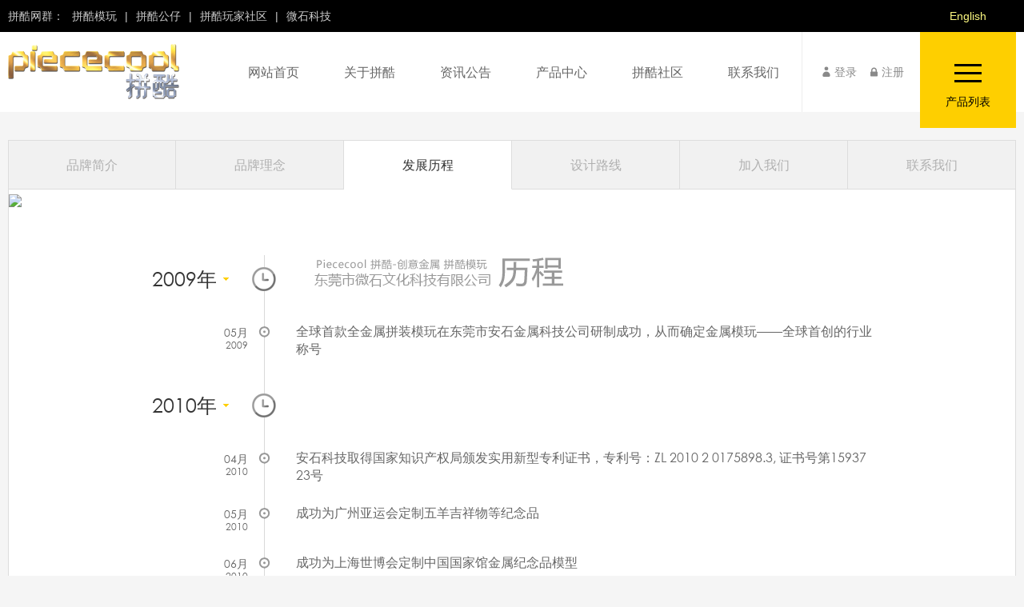

--- FILE ---
content_type: text/html; charset=utf-8
request_url: http://www.piececool.com/showinfo-3-7-0.html
body_size: 25052
content:
<!DOCTYPE html><html lang="zh"><head><meta http-equiv="X-UA-Compatible" content="IE=edge,chrome=1"><meta charset="utf-8">
<script type="text/javascript" src="/index/js/uaredirect.js"></script>
<script type="text/javascript">uaredirect("/wap/showinfo-3-7-0.html")</script>
<title>发展历程-创意金属，拼酷模玩！</title>
<meta name="keywords" content="">
<meta name="description" content="发展历程">
<link rel="stylesheet" href="/index/css/style.css?ver=1768614215">
<style type="text/css">
body {background-color:#f5f5f5}
.course {width:900px;margin:60px auto 0}
.history {position:relative;overflow:hidden;background:url(/index/images/line.gif) repeat-y 140px 0}
.history-date {position:relative;overflow:hidden}
.history-date h2 {height:59px;line-height:59px;font-size:25px;background:url(/index/images/clock.gif) no-repeat 125px 15px;font-weight:normal;margin-bottom:30px}
.history-date h2 img {vertical-align:-5px}
.history-date h2 a {display:inline-block;height:59px;font-size:25px;background:url(/index/images/downarrow.gif) no-repeat right 50%;padding-right:15px;margin:0 100px 0 0}
.history-date h2 .more-history {font-size:16px;background:transparent;margin-left:30px}
.history-date ul li {padding-bottom:30px;background:url(/index/images/dot.gif) no-repeat 133px 0}
.history-date ul li:after {content:" ";display:block;height:0;clear:both;visibility:hidden}
.history-date ul li h3 {float:left;width:120px;text-align:right;padding-right:20px;font-weight:normal;line-height:16px;color:#666;font-size:14px}
.history-date ul li h3 span {display:block;font-size:12px}
.history-date ul li dl {float:left;width:720px;padding-left:40px;margin-top:-5px}
.history-date ul li dl dt {font-size:16px;line-height:22px;color:#666}
</style>
</head>
<body>
	<style type="text/css">
	.net-groups{height: 40px; background-color: #000;}
	.net-groups{font-family: "Helvetica Neue",Helvetica,"PingFang SC","Hiragino Sans GB","Microsoft YaHei","微软雅黑",Arial,sans-serif;}
	.net-groups ul{width: 1260px; margin: 0 auto;}
	.net-groups ul li{float: left; height: 40px; line-height: 40px; font-size: 14px;}
	.net-groups ul li span{padding: 0 10px;}
	.net-groups ul li,.net-groups ul li a{color: #ccc;}
	.net-groups ul li a:hover{color: #fffb82;}
        .net-groups ul li.en{float: right;}
        .net-groups ul li.en span{padding: 0px; width:120px;text-align: center;display:block;}
        .net-groups ul li.en a{color: #fffb82;}
        .net-groups ul li.en a:hover{color: #fff;}
    </style>
	<div class="net-groups">
		<ul>
			<li>拼酷网群：</li>
			<li><span><a href="http://www.piececool.com/" target="_blank">拼酷模玩</a></span>|</li>
			<li><span><a href="http://www.piececool.com/Q/" target="_blank">拼酷公仔</a></span>|</li>
			<li><span><a href="http://bbs.piececool.com/" target="_blank">拼酷玩家社区</a></span>|</li>
			<li><span><a href="http://www.wist-group.com/" target="_blank">微石科技</a></span></li>
                        <li class="en"><span><a href="http://www.piececool.com/en/" target="_blank">English</a></span></li>
		</ul>
	</div>
<div class="head_about"><div class="head_top">
    <div class="head_t">
        <div class="head_tl"><a href="/"><img src="/index/images/logo.png?v=1769416336"><span>“Piececool”、“拼酷”<br>是“微石科技”旗下品牌！</span></a></div>
        <div class="head_tc">
            <ul>
<li><a href="/"><span>网站首页</span></a></li>
<li><a href="/showinfo-3-5-0.html"><span>关于拼酷</span></a></li>
<li><a href="/listinfo-2-0.html"><span>资讯公告</span></a></li>
<li><a href="/listinfo-1-0.html"><span>产品中心</span></a></li>
<li><a href="http://bbs.piececool.com/"  target="_blank"><span>拼酷社区</span></a></li>
<li><a href="/showinfo-3-10-0.html"><span>联系我们</span></a></li>
            </ul>
        </div>
        <div class="head_tr"><ul><li><a href="javascript:void(0)" id="login-btn" onclick="$('.popup').addClass('is-visible')" class="icon-user">登录</a></li><li><a href="/e/member/register/?groupid=1" id="reg-btn" class="icon-lock-1">注册</a></li></ul></div>
        <a href="javascript:void(0)" class="animenu_toggle cplist-button"><span class="animenu_toggle_bar"></span><span class="animenu_toggle_bar"></span><span class="animenu_toggle_bar"></span><em>产品列表</em></a>
    </div>
</div>
</div>
<div class="site hide"><a href="/">首页</a> > <a href="/listinfo-3-0.html">关于我们</a></div>
<div class="pageOuter"><div class="pageInner">
<div class="pageMenu clearfix"><ul>
<li><a href="/showinfo-3-5-0.html">品牌简介</a></li><li><a href="/showinfo-3-6-0.html">品牌理念</a></li><li><a href="/showinfo-3-7-0.html" class="current">发展历程</a></li><li><a href="/showinfo-3-8-0.html">设计路线</a></li><li><a href="/showinfo-3-9-0.html">加入我们</a></li><li><a href="/showinfo-3-10-0.html">联系我们</a></li></ul></div>
<div class="pageContent">
<div class="pageBanner"><img src="/d/file/about/2016-07-20/d5b8992ce58334f3596c3622d67cd312.jpg"></div>
<div class="course"><div class="history"><div class="history-date"><ul class=" list-paddingleft-2"><h2 class="first"><a href="#nogo">2009年</a><img alt="拼酷历程" src="/index/images/img05.gif"/></h2><li class="green"><h3>05月<span>2009</span></h3><dl><dt>全球首款全金属拼装模玩在东莞市安石金属科技公司研制成功，从而确定金属模玩——全球首创的行业称号</dt></dl></li></ul></div><div class="history-date"><ul class=" list-paddingleft-2"><h2><a href="#nogo">2010年</a></h2><li><h3>04月<span>2010</span></h3><dl><dt>安石科技取得国家知识产权局颁发实用新型专利证书，专利号：ZL 2010 2 0175898.3, 证书号第1593723号</dt></dl></li><li class="green"><h3>05月<span>2010</span></h3><dl><dt>成功为广州亚运会定制五羊吉祥物等纪念品</dt></dl></li><li><h3>06月<span>2010</span></h3><dl><dt>成功为上海世博会定制中国国家馆金属纪念品模型</dt></dl></li></ul></div><div class="history-date"><ul class=" list-paddingleft-2"><h2><a href="#nogo">2011年</a></h2><li><h3>09月<span>2011</span></h3><dl><dt>首批世界风情建筑类别金属模型创作完成</dt></dl></li></ul></div><div class="history-date"><ul class=" list-paddingleft-2"><h2><a href="#nogo">2012年</a></h2><li><h3>01月<span>2012</span></h3><dl><dt>与美国玩具零售商合作，进军美国、日本、韩国市场，金属模玩在海外风靡、追捧</dt></dl></li></ul></div><div class="history-date"><ul class=" list-paddingleft-2"><h2><a href="#nogo">2013年</a></h2><li><h3>05月<span>2013</span></h3><dl><dt>成立东莞市微石塑胶金属科技有限公司，金属模玩业务从原安石科技手机金属零部件业务体系中剥离</dt></dl></li></ul></div><div class="history-date"><ul class=" list-paddingleft-2"><h2><a href="#nogo">2014年</a></h2><li><h3>03月<span>2014</span></h3><dl><dt>组建中国事业部、Piececool拼酷自有品牌正式在国内运营</dt></dl></li><li><h3>06月<span>2014</span></h3><dl><dt>面向中国市场，首批推出59款拼酷品牌金属模玩产品，模型类别覆盖建筑、军事、乐器、综合四个类别</dt></dl></li><li><h3>09月<span>2014</span></h3><dl><dt>推出ICONX自有品牌，市场扩大至美国、加拿大、日本、韩国、欧盟等全球市场</dt></dl></li><li><h3>10月<span>2014</span></h3><dl><dt>拼酷正式亮相中国（上海）国际玩具展，引起业界轰动</dt></dl></li></ul></div><div class="history-date"><ul class=" list-paddingleft-2"><h2><a href="#nogo">2015年</a></h2><li><h3>06月<span>2015</span></h3><dl><dt>微石自主研发日产12万片全自化金属板件生产线试产成功，同年设立第二工厂</dt></dl></li><li><h3>08月<span>2015</span></h3><dl><dt>微石增设拼酷亚克力盒仔生产线，选用3mm厚A级亚克力板材材料，首批推出17款拼酷盒仔型号，适配当下拼酷全系模型</dt></dl></li><li><h3>10月<span>2015</span></h3><dl><dt>拼酷受邀参加中国（广州）国际漫画界动漫游戏展，拼酷首次与国内玩家互动，现场难挡拼粉热情，全场展品 引发抢购热潮</dt></dl></li><li><h3>11月<span>2015</span></h3><dl><dt>拼酷PC系列金属模玩上市，PC系列采用方形片装加铁盒包装，拼酷产品系列更加丰富</dt></dl></li></ul></div><div class="history-date"><ul class=" list-paddingleft-2"><h2><a href="#nogo">2016年</a></h2><li><h3>01月<span>2016</span></h3><dl><dt>拼酷已发售的SKU突破一百款，产品类别更多元。</dt></dl></li><li><h3>04月<span>2016</span></h3><dl><dt>采用EP着色工艺，首度推出宝蓝加银的双色金属模型，标志着金属模型告别单色时代。</dt></dl></li><li><h3>10月<span>2016</span></h3><dl><dt>震撼亮相2016中国国际漫画节动漫游戏展，炫酷模型惊艳全场！<br/>受邀参加第15届中国上海玩具展，集结年度新品，为玩家呈现一场金属模型的饕餮盛宴！</dt></dl></li></ul></div><div class="history-date"><ul class=" list-paddingleft-2"><h2><a href="#nogo">2017年</a></h2><li><h3>02月<span>2017</span></h3><dl><dt>首次将彩色工艺应用到黄铜金属上，推出色彩绚丽的旋转木马，代表拼酷工艺创新迈向新的里程碑。</dt></dl></li><li><h3>06月<span>2017</span></h3><dl><dt>设计大革新，推出零件数量高达522个的巅峰之作雷霆赤甲，以及首个金属与树脂结合的大秦京师校尉，为玩家提供更酷爽的拼装体验！</dt></dl></li><li><h3>10月<span>2017</span></h3><dl><dt>在2017中国国际漫画节动漫游戏展上举办拼酷粉丝嘉年华，与玩家精彩活动，现场斩获超高人气！<br/>拼酷在第16届中国上海玩具展精彩绽放，现场交易量创历年新高！</dt></dl></li></ul></div><div class="history-date"><ul class=" list-paddingleft-2"><h2><a href="#nogo">2018年</a></h2><li><h3>01月<span>2018</span></h3><dl><dt>成立拼酷消费者服务中心，并正式开通零件补给服务，为广大玩家提供更全面更完善的拼装服务。</dt></dl></li><li><h3>03月<span>2018</span></h3><dl><dt>着色工艺再度升级，推出色彩更为极致的全黄铜彩色模型——七彩孔雀。</dt></dl></li><li><h3>06月<span>2018</span></h3><dl><dt>受邀参加第112届上海文化用品展，Q系列三国萌将金属公仔首度亮相，开创金属公仔新时代！</dt></dl></li><li><h3>08月<span>2018</span></h3><dl><dt>以国粹京剧和中国传统英雄形象为题材，推出金属与纺织物跨材质结合的穆桂英、杨宗保模型，实现设计再创新。</dt></dl></li><li><h3>10月<span>2018</span></h3><dl><dt>再度亮相第17届中国上海玩具展，炫酷金属盛宴绽耀全场，为观众打开全新视野！</dt></dl></li><li><h3>12月<span>2018</span></h3><dl><dt>以凤冠和花轿为代表的中国风模型，引爆全网关注，掀起全国金属拼装热潮！</dt></dl></li></ul></div><div class="history-date"><ul class=" list-paddingleft-2"><h2><a href="#nogo">2019年</a></h2><li><h3>08月<span>2019</span></h3><dl><dt>推出首款“茉莉公主”金属拼图八音盒，实现拼图与音乐的完美结合。</dt></dl></li><li><h3>09月<span>2019</span></h3><dl><dt>推出“十里红妆”婚庆系列产品，国风3D金属拼图再次风靡全网！<br/>耗时三年研发的全新品类——金属积木正式上市，开启积木新纪元！</dt></dl></li><li><h3>10月<span>2019</span></h3><dl><dt>携手腾讯影业，推出“终结者：黑暗命运REV-9”，致敬影视经典。<br/>和腾讯、国家宝藏、迪士尼等多方达成战略合作关系，全面开启IP创新之路。<br/>第18届中国（上海）玩具展，拼酷双台同展，金属积木引爆关注，金属拼图闪耀全场。</dt></dl></li><li><h3>11月<span>2019</span></h3><dl><dt>拼酷正式启动走进校园计划，面向全国高校招募校园代理。</dt></dl></li></ul></div><div class="history-date"><ul class=" list-paddingleft-2"><h2><a href="#nogo">2020年</a></h2><li><h3>11月<span>2020</span></h3><dl><dt>多元IP创新，推出漫威、星战、国家宝藏等系列产品</dt></dl></li><li><h3>12月<span>2020</span></h3><dl><dt>推出国家级非遗文创产品千角灯，该产品被评为“2020年度广东十佳非遗新造物”</dt></dl></li></ul></div><div class="history-date"><ul class=" list-paddingleft-2"><h2><a href="#nogo">2021年</a></h2><li><h3>4月<span>2021</span></h3><dl><dt>在首届“工业游礼”比赛中，获得两项创新奖和一项特别奖</dt></dl></li><li><h3>5月<span>2021</span></h3><dl><dt>实现首次艺术跨界，推出千愿鹤艺术盲盒，为品牌注入潮酷能量</dt></dl></li><li><h3>9月<span>2021</span></h3><dl><dt>截止至今，微石获得知识产权证书超1000项（包括外观专利、实用新型专利、著作权等）</dt></dl></li></ul></div></div></div>
</div>
</div></div>
<div class="footerOuter">
<div class="footer clearfix">
<ul>
<li>
<strong><a href="/showinfo-3-5-0.html">关于拼酷</a></strong>
<p><a href="/showinfo-3-5-0.html">品牌简介</a></p>
<p><a href="/showinfo-3-6-0.html">品牌理念</a></p>
<p><a href="/showinfo-3-7-0.html">发展历程</a></p>
<p><a href="/showinfo-3-8-0.html">设计路线</a></p>
<p><a href="/showinfo-3-9-0.html">加入我们</a></p>
<p><a href="/showinfo-3-10-0.html">联系我们</a></p></li>
<li><strong><a href="/listinfo-1-0.html">产品中心</a></strong>
<p><a href="/listinfo-53-0.html">金属积木</a></p>
<p><a href="/listinfo-54-0.html" class="new">IP系列</a></p>
<p><a href="/listinfo-7-0.html">P系列</a></p>
<p><a href="/listinfo-59-0.html">M系列</a></p>
<p><a href="/listinfo-8-0.html">PC系列</a></p>
<p><a href="/Q/" target="_blank">Q系列</a></p>
<p><a href="/listinfo-57-0.html">陈列灯</a></p>
<p><a href="/listinfo-9-0.html">拼装工具</a></p>
<p><a href="/listinfo-10-0.html">拼酷盒仔</a></p>
<p><a href="/listinfo-11-0.html">金属书签</a></p></li>
<li><strong><a href="/listinfo-2-0.html">资讯公告</a></strong>
<p><a href="/listinfo-55-0.html">新品谍报</a></p>
<p><a href="/listinfo-12-0.html">热点视频</a></p>
<p><a href="/listinfo-6-0.html">市场动态</a></p>
<p><a href="/listinfo-5-0.html">媒体报道</a></p>
<p><a href="/listinfo-4-0.html">官方公告</a></p></li>
<li><strong><a href="javascript:;">消费者专区</a></strong>
<p><a href="/listinfo-21-0.html">新手入门</a></p>
<p><a href="http://bbs.piececool.com/forum.php?mod=forumdisplay&fid=70&filter=typeid&typeid=15" target="_blank">如何购买拼酷</a></p>
<p><a href="/listinfo-18-0.html">拼酷说明书下载</a></p>
<p><a href="/listinfo-19-0.html" class="new">零件补给</a></p>
<p><a href="/listinfo-17-0.html">在线客服</a></p>
<p><a href="/isopinion"  target="_blank">玩家建议意见</a></p></li>
<li><strong><a href="javascript:;">出版物</a></strong>
<p><a href="/listinfo-51-0.html" class="new">产品目录下载</a></p></li>
<li><strong><u>拼酷自媒体</u></strong><p><a href="http://bbs.piececool.com/forum.php" target="_blank">拼酷玩家社区</a></p>
<p><a href="https://tieba.baidu.com/f?kw=拼酷&ie=utf-8" target="_blank">拼酷-百度贴吧</a></p>
<p><a href="http://weibo.com/piececool" target="_blank">拼酷-新浪微博</a></p>
<p><a href="javascript:">拼酷官方微信<span class="erweima"><img src="/index/images/erweima.jpg" width="150" height="150"></span></a></p></li>
</ul>
</div>
</div>

<div class="copy">
<div class="copyInner clearfix">
<div class="L">
<a href="http://www.wist-group.com/" target="_blank"></a>
</div>
<div class="R">
<p>拼酷金属模玩系列产品由东莞市微石文化科技有限公司设计、开发、制造 、出品，并享有其知识产权！</p>
<p>Piececool、拼酷、Wist等标识是东莞市微石文化科技有限公司的注册商标。</p>
<p>The series of piececool metal models are designed, developed, manufactured and produced by Dongguan Weishi Culture Technology Co.,Ltd,</p><p>intellectual property vest in Dongguan Weishi Culture Technology Co.,Ltd!</p>
<p>Piececool, wist  and the piececool logo are trademarks of Dongguan Weishi Culture Technology Co.,Ltd.</p>
</div>
</div>
<footer class="clearfix">
<em class="L">© Dongguan Weishi Culture Technology Co.,Ltd. All Rights Reserved.</em>
<em class="R">
备案号：<a href="https://beian.miit.gov.cn/" target="_blank">粤ICP备12065181号</a>
</em>
</footer>
</div>
<div class="ext">
<div class="cplist">
<div class="tit clearfix">
    <div class="L"><strong>产品列表</strong><span><img src="/index/images/icon_hot.gif">热门产品</span><span><img src="/index/images/icon_new.gif">最新产品</span><span><img src="/index/images/icon_stop.gif">停产产品</span></div>
    <div class="L" style="padding:0 0 0 20px;">
        <strong>附件产品</strong>
        <span><a href="/listinfo-57-0.html">拼酷陈列灯</a></span>
        <span><a href="/listinfo-9-0.html">拼酷工具</a></span>
        <span><a href="/listinfo-10-0.html">拼酷盒仔</a></span>
        <span><a href="/listinfo-11-0.html">拼酷书签</a></span>
    </div>
    <div class="R">
        <form name="searchform" id="searchform" method="post" action="/e/search/index.php" class="icon-search">
            <input type="hidden" name="show" value="title,entitle,model,newstext">
            <input type="hidden" name="tbname" value="shop">
            <input type="hidden" name="tempid" value="1">
            <input type="hidden" name="classid" value="1">
            <input type="text" name="keyboard" placeholder="请输入您的关键词..."><input type="submit" value="搜索">
        </form>
    </div>
</div>
<table cellpadding="0" cellspacing="0">
<tbody>
    <tr>
        <th colspan="1"><a href="/listinfo-53-0.html"><span>金属积木</span></a></th>
        <th colspan="1"><a href="/listinfo-8-0.html"><span>IP 系列</span></a></th>
        <th colspan="4"><a href="/listinfo-7-0.html"><span>P 系列</span></a></th>
        <th colspan="1"><a href="/listinfo-59-0.html"><span>M 系列</span></a></th>
        <th colspan="1"><a href="/listinfo-8-0.html"><span>PC 系列</span></a></th>
        <th colspan="1"><a href="/Q/" target="_blank"><span>Q 系列</span></a></th>
        <th style="display:none;"><span>附件产品</span></th>
    </tr>
    <tr>
       <td class="noLBor">
          <strong>全部产品</strong><ul><li><a href="/showinfo-53-420-0.html" title="PB-014FS—">超合金计划系列</a></li><li><a href="/showinfo-53-419-0.html" title="PB-015FS—">马戏保龄球系列</a></li><li><a href="/showinfo-53-408-0.html" title="PB-016—">青松树</a></li><li><a href="/showinfo-53-407-0.html" title="PB-016—">圆圆树</a></li><li><a href="/showinfo-53-406-0.html" title="PB-013—">暴食怪兽系列</a></li><li><a href="/showinfo-53-400-0.html" title="95000112—LUCKY TREE-sliver">幸运树（银白）</a></li><li><a href="/showinfo-53-399-0.html" title="95000111—LUCKY TREE-green">幸运树（森绿）</a></li><li><a href="/showinfo-53-398-0.html" title="95000102—LOST MOUNTAIN(shadow light)">山峦叠影（夜灯）</a></li><li><a href="/showinfo-53-397-0.html" title="95000116—X-Cola">大满足套餐（可乐 ）</a></li><li><a href="/showinfo-53-396-0.html" title="95000115—X-Drumstick">大满足套餐（鸡锤 ）</a></li><li><a href="/showinfo-53-395-0.html" title="95000114—X-Chips">大满足套餐（薯条 ）</a></li><li><a href="/showinfo-53-394-0.html" title="95000113—X-Burger">大满足套餐（汉堡包）</a></li><li><a href="/showinfo-53-393-0.html" title="95000101—x-boo ">创意收集车（轰轰车）</a></li><li><a href="/showinfo-53-392-0.html" title="95000100—x-woo">创意收集车（呜呜车）</a></li><li><a href="/showinfo-53-391-0.html" title="95000099—x-koo">创意收集车（隆隆车）</a></li><li><a href="/showinfo-53-390-0.html" title="95000098—x-doo">创意收集车（嘀嘀车）</a></li><li><a href="/showinfo-53-386-0.html" title="95000088—Metal City(Streets)">金属城市天际线（长街版）</a></li><li><a href="/showinfo-53-378-0.html" title="PB-003—LOVE FLOWER">心动花花（铅心）-枪灰色</a></li><li><a href="/showinfo-53-377-0.html" title="PB-003—LOVE FLOWER">心动花花（桃心）-粉色</a></li><li><a href="/showinfo-53-355-0.html" title="95000048—INCEPTION（NEON COLOR）">源（霓虹彩）</a></li><li><a href="/showinfo-53-354-0.html" title="95000035—INCEPTION（DARK GRAY）">源（天际灰）</a></li><li><a href="/showinfo-53-353-0.html" title="95000034—INCEPTION（OBSIDIAN BLACK）">源（曜石黑）</a></li><li><a href="/showinfo-53-352-0.html" title="95000033—INCEPTION（INTERSTELLAR BLUE）">源（星际蓝）</a></li><li><a href="/showinfo-53-351-0.html" title="95000032—INCEPTION（PLATINUM GOLD）">源（铂光金）</a></li><li><a href="/showinfo-53-350-0.html" title="95000031—INCEPTION（LIGHTNING BLUE）">源（闪电蓝）</a></li><li><a href="/showinfo-53-338-0.html" title="95000015—GOLD MANTIS">金螳螂</a></li><li><a href="/showinfo-53-334-0.html" title="95000017—BORDER BEAST(GRAY)">星堆兽（灰）</a></li><li><a href="/showinfo-53-333-0.html" title="95000016—BORDER BEAST(BLUE)">星堆兽（蓝）</a></li><li><a href="/showinfo-53-332-0.html" title="95000013—TREASURE BOX">月光宝盒</a></li><li><a href="/showinfo-53-331-0.html" title="95000006—SCREEN SET">古风屏风套装</a></li><li><a href="/showinfo-53-330-0.html" title="95000001—KUNG FU TEA SET">功夫茶套装</a></li><li><a href="/showinfo-53-306-0.html" title="95000022—THE PUFFER">河豚</a></li><li><a href="/showinfo-53-305-0.html" title="95000021—BULLDOG">斗牛犬</a></li><li><a href="/showinfo-53-304-0.html" title="95000020—KUN">鲲</a></li><li><a href="/showinfo-53-303-0.html" title="95000018—THE CATS">子母猫</a></li><li><a href="/showinfo-53-302-0.html" title="95000014—MOSQUITO">蚊子</a></li></ul>
       </td>
        <td>
            <strong>千愿鹤系列</strong><ul></ul>
            <strong>国家宝藏系列</strong><ul><li><a href="/showinfo-54-357-0.html" title="IP004-GN—SILVER SACHET WITH GRAPE,FLOWER AND BIRD PATTERNS">国家宝藏系列-葡萄花鸟纹银香囊</a></li><li><a href="/showinfo-54-290-0.html" title="IP003-KA—BRONZE JIN WITH CLOUD DESIGN">云纹铜禁</a></li><li><a href="/showinfo-54-289-0.html" title="IP002-KR—CHIME-BELLS FROM THE TOMB OF  MARQUIS YI OF ZENG STATE">曾侯乙编钟</a></li></ul>
            <strong>星球大战系列</strong><ul><li><a href="/showinfo-54-341-0.html" title="IP031-AKB—R2-D2">星球大战系列-R2-D2</a></li><li><a href="/showinfo-54-340-0.html" title="IP035-GS—C-3PO">星球大战系列-C-3PO</a></li><li><a href="/showinfo-54-339-0.html" title="IP036-KS—K-2SO">星球大战系列-K-2SO</a></li><li><a href="/showinfo-54-299-0.html" title="IP034-ARG—X-WING STARFIGHTER">星球大战系列-X翼星际战机</a></li><li><a href="/showinfo-54-298-0.html" title="IP033-ABK—MILLENNIUM FALCON">星球大战系列-兰多·卡瑞辛千年隼号飞船</a></li><li><a href="/showinfo-54-297-0.html" title="IP032-AB—IMPERIAL STAR DESTROYER">星球大战系列-帝国星际驱逐舰</a></li></ul>
            <strong>漫威系列</strong><ul><li><a href="/showinfo-54-365-0.html" title="IP013-BR—CAPTAIN AMERICA">漫威系列-美国队长</a></li><li><a href="/showinfo-54-364-0.html" title="IP012-RK—THOR">漫威系列-雷神</a></li><li><a href="/showinfo-54-363-0.html" title="IP011-RG—IRON MAN">漫威系列-钢铁侠</a></li><li><a href="/showinfo-54-347-0.html" title="IP014-RG—HULK BUSTER">漫威系列-反浩克装甲</a></li></ul>
            <strong>腾讯系列</strong><ul><li class="n"><a href="/showinfo-54-654-0.html" title="IP056-KS—Huguang Pavilion">斛光阁</a></li><li><a href="/showinfo-54-277-0.html" title="IP001-KS—TERMINATOR:DARK FATE    REV-9">终结者:黑暗命运  REV-9</a></li></ul>
        </td>
        <td><strong>建筑类别</strong><ul><li class="n"><a href="/showinfo-7-741-0.html" title="P445-RS—Astronomical Clock">天文钟</a></li><li><a href="/showinfo-7-618-0.html" title="P328-GK—Gilt Bronze Pagoda">鎏金铜浮屠</a></li><li><a href="/showinfo-7-585-0.html" title="P314-GN—TIANFU PALACE">天府宫</a></li><li><a href="/showinfo-7-583-0.html" title="P266-GR—THE WATCHTOWER OF FORBIDDEN CITY（Full-view）">角楼（全景版）</a></li><li><a href="/showinfo-7-540-0.html" title="P264-GB—JADE POOL PAVILION">宝阁瑶池</a></li><li><a href="/showinfo-7-484-0.html" title="P238-S—EIFFEL TOWER">埃菲尔铁塔</a></li><li><a href="/showinfo-7-483-0.html" title="P238-G—EIFFEL TOWER">埃菲尔铁塔</a></li><li><a href="/showinfo-7-482-0.html" title="P237-GR—YELLOW CRANE TOWER">黄鹤楼</a></li><li><a href="/showinfo-7-479-0.html" title="P220-SR—LONDON EYE">浪漫摩天轮</a></li><li><a href="/showinfo-7-445-0.html" title="P181-GR—SAINT BASIL’S CATHEDRAL">瓦西里大教堂</a></li><li><a href="/showinfo-7-422-0.html" title="P180-SR—TORRE DI PISA">比萨斜塔</a></li><li><a href="/showinfo-7-374-0.html" title="P161-BS—NOTRE DAME CATHEDRAL PARIS">巴黎圣母院</a></li><li><a href="/showinfo-7-373-0.html" title="P159-BY—THE OLD SUMMER PALACE">圆明园</a></li><li><a href="/showinfo-7-344-0.html" title="P158-RG—ZIWEI PALACE">紫微宫</a></li><li><a href="/showinfo-7-343-0.html" title="P155-RS—DAMING PALACE">大明宫</a></li><li><a href="/showinfo-7-342-0.html" title="P154 -KS—WIND-RAIN BRIDGE">风雨桥</a></li><li><a href="/showinfo-7-336-0.html" title="P152-KW—COURTYARD HOUSE">四合院</a></li><li><a href="/showinfo-7-288-0.html" title="P143-WGK—THE MOON PALACE">广寒宫</a></li><li><a href="/showinfo-7-274-0.html" title="P140-NRG—SOUTHERN GATE">南天门</a></li><li><a href="/showinfo-7-266-0.html" title="P136-GRW—TIAN’ANMEN ROSTRUM">天安门</a></li><li><a href="/showinfo-7-261-0.html" title="P129-RG—TANG PARADISE">芙蓉园</a></li><li><a href="/showinfo-7-259-0.html" title="P126-GS —WENCHANG TOWER">文昌塔</a></li><li><a href="/showinfo-7-244-0.html" title="P111-RKS—JUYUAN TOWER">聚远楼</a></li><li><a href="/showinfo-7-242-0.html" title="P109-GSR—GUANQUE TOWER">鹳雀楼</a></li><li><a href="/showinfo-7-240-0.html" title="P108-GSR—HALL OF SUPREME HARMONY">太和殿</a></li><li><a href="/showinfo-7-203-0.html" title="P100-RKG—LEIFENG PAGODA">雷峰塔</a></li><li><a href="/showinfo-7-198-0.html" title="P094-RSK—EPANG PALACE">阿房宫</a></li><li><a href="/showinfo-7-184-0.html" title="P089-RKS—YUEWANG TOWER">越王楼</a></li><li><a href="/showinfo-7-183-0.html" title="P088-KYS—KIZHI CHURCH OF THE TRANSFIGURATION">主显圣容大教堂</a></li><li><a href="/showinfo-7-161-0.html" title="P075-RG—THE WATCHTOWER OF FORBIDDEN CITY">故宫角楼</a></li><li class="s"><a href="/showinfo-7-155-0.html" title="P003-S—EIFFEL TOWER">埃菲尔铁塔(银)</a></li><li><a href="/showinfo-7-95-0.html" title="P067-G—TENGWANG PAVILION">滕王阁</a></li><li class="s"><a href="/showinfo-7-88-0.html" title="P060-G—THE HEART OF CHECHNYA MOSQUE">车臣之心清真寺</a></li><li class="s"><a href="/showinfo-7-75-0.html" title="P043-G—LONDON EYE">幸福摩天轮</a></li><li class="s"><a href="/showinfo-7-71-0.html" title="P039-S—YELLOW CRANE TOWER">黄鹤楼(银)</a></li><li class="s"><a href="/showinfo-7-70-0.html" title="P039-G—YELLOW CRANE TOWER">黄鹤楼(金)</a></li><li class="s"><a href="/showinfo-7-59-0.html" title="P028-G—MINI VILLA">小别墅</a></li><li class="s"><a href="/showinfo-7-53-0.html" title="P022-G—SYDNEY OPERA HOUSE">悉尼歌剧院</a></li><li class="s"><a href="/showinfo-7-48-0.html" title="P019-S—SUNGNYEMUN">崇礼门(银)</a></li><li class="s"><a href="/showinfo-7-47-0.html" title="P019-G—SUNGNYEMUN">崇礼门(金)</a></li><li class="s"><a href="/showinfo-7-46-0.html" title="P018-S—BIG BEN">大本钟(银)</a></li><li class="s"><a href="/showinfo-7-45-0.html" title="P018-G—BIG BEN">大本钟(金)</a></li><li class="s"><a href="/showinfo-7-44-0.html" title="P017-S—TEMPLE OF HEAVEN">天坛(银)</a></li><li class="s"><a href="/showinfo-7-43-0.html" title="P017-G—TEMPLE OF HEAVEN">天坛(金)</a></li><li class="s"><a href="/showinfo-7-42-0.html" title="P016-S—NOTRE DAME CATHEDRAL PARIS">巴黎圣母院(银)</a></li><li class="s"><a href="/showinfo-7-41-0.html" title="P016-G—NOTRE DAME CATHEDRAL PARIS">巴黎圣母院(金)</a></li><li class="s"><a href="/showinfo-7-40-0.html" title="P015-S—US CAPITOL">美国国会(银)</a></li><li class="s"><a href="/showinfo-7-39-0.html" title="P014-S—SAINT BASIL’S CATHEDRAL">瓦西里大教堂(银)</a></li><li class="s"><a href="/showinfo-7-38-0.html" title="P015-G—US CAPITOL">美国国会(金)</a></li><li class="s"><a href="/showinfo-7-37-0.html" title="P014-G—SAINT BASIL’S CATHEDRAL">瓦西里大教堂(金)</a></li><li class="s"><a href="/showinfo-7-36-0.html" title="P013-S—NEUSCHWANSTEIN CASTLE">天鹅堡(银)</a></li><li class="s"><a href="/showinfo-7-35-0.html" title="P013-G—NEUSCHWANSTEIN CASTLE">天鹅堡(金)</a></li><li class="s"><a href="/showinfo-7-34-0.html" title="P012-S—DUTCH WINDMILL">荷兰风车(银)</a></li><li class="s"><a href="/showinfo-7-33-0.html" title="P012-G—DUTCH WINDMILL">荷兰风车(金)</a></li><li class="s"><a href="/showinfo-7-32-0.html" title="P011-S—TAIPEI 101">101大厦(银)</a></li><li class="s"><a href="/showinfo-7-31-0.html" title="P011-G—TAIPEI 101">101大厦(金)</a></li><li class="s"><a href="/showinfo-7-30-0.html" title="P010-S—THE WHITE HOUSE">白宫(银)</a></li><li class="s"><a href="/showinfo-7-29-0.html" title="P010-G—THE WHITE HOUSE">白宫(金)</a></li><li class="s"><a href="/showinfo-7-28-0.html" title="P009-S— LONDON TOWER BRIDGE">伦敦塔桥(银)</a></li><li class="s"><a href="/showinfo-7-27-0.html" title="P009-G— LONDON TOWER BRIDGE">伦敦塔桥(金)</a></li><li class="s"><a href="/showinfo-7-26-0.html" title="P008-S—ARC DE TRIOMPHE">凯旋门(银)</a></li><li class="s"><a href="/showinfo-7-25-0.html" title="P008-G—ARC DE TRIOMPHE">凯旋门(金)</a></li><li class="s"><a href="/showinfo-7-24-0.html" title="P007-S—TAJ MAHAL">泰姬陵(银)</a></li><li class="s"><a href="/showinfo-7-23-0.html" title="P007-G—TAJ MAHAL">泰姬陵(金)</a></li><li class="s"><a href="/showinfo-7-22-0.html" title="P006-S—PETRONAS TOWERS">双子大厦(银)</a></li><li class="s"><a href="/showinfo-7-21-0.html" title="P006-G—PETRONAS TOWERS">双子大厦(金)</a></li><li class="s"><a href="/showinfo-7-20-0.html" title="P005-S—CHRYSLER BUILDING">克莱斯勒大厦(银)</a></li><li class="s"><a href="/showinfo-7-19-0.html" title="P005-G—CHRYSLER BUILDING">克莱斯勒大厦(金)</a></li><li class="s"><a href="/showinfo-7-18-0.html" title="P004-S—SEARS TOWER">西尔斯大厦</a></li><li class="s"><a href="/showinfo-7-17-0.html" title="P003-G—EIFFEL TOWER">埃菲尔铁塔</a></li><li class="s"><a href="/showinfo-7-16-0.html" title="P002-S—EMPIRE STATE BUILDING">帝国大厦(银)</a></li><li class="s"><a href="/showinfo-7-15-0.html" title="P002-G—EMPIRE STATE BUILDING">帝国大厦(金)</a></li><li class="s"><a href="/showinfo-7-14-0.html" title="P001-S—BURJ AI ARAB">阿拉伯之星(银)</a></li><li class="s"><a href="/showinfo-7-13-0.html" title="P001-G—BURJ AI ARAB">阿拉伯之星(金)</a></li></ul></td>
        <td>
                <strong>军事类别</strong><ul><li><a href="/showinfo-7-629-0.html" title="P346-SK—AWM Sniper Rifle">AWM狙击步枪</a></li><li><a href="/showinfo-7-625-0.html" title="P340-SK—1:48 Panzer IV Tanks H">德国四号坦克H型（1:48）</a></li><li><a href="/showinfo-7-590-0.html" title="P315-KS—Abyssal Ghost">亡灵海妖号</a></li><li><a href="/showinfo-7-542-0.html" title="P268-KS—CNS FUJIAN">福建舰</a></li><li><a href="/showinfo-7-541-0.html" title="P267-KS—CNS SHANDONG">山东舰</a></li><li><a href="/showinfo-7-505-0.html" title="P239-KG—THE QUEEN ANNE'S REVENGE">安妮女王复仇号</a></li><li><a href="/showinfo-7-504-0.html" title="P240-KS—THE FLYING DUTCHMAN">飞翔的荷兰人</a></li><li><a href="/showinfo-7-447-0.html" title="P209-SR—HMS HOOD">胡德号战列巡洋舰</a></li><li><a href="/showinfo-7-388-0.html" title="P171-KG—THE WIND BREAKER">乘风破浪</a></li><li><a href="/showinfo-7-375-0.html" title="P151-KG—THE BLACK PEARL">黑珍珠号</a></li><li><a href="/showinfo-7-345-0.html" title="P157-RS—RICHELIEU BATTLESHIP">黎塞留号战列舰</a></li><li><a href="/showinfo-7-269-0.html" title="P063-SWK—J20 JET">歼20战斗机</a></li><li><a href="/showinfo-7-268-0.html" title="P137-NSK—99A MAIN BATTLE TANK">99A主战坦克</a></li><li><a href="/showinfo-7-267-0.html" title="P056-KSR—PLAN LIAONING CV-16">辽宁舰</a></li><li><a href="/showinfo-7-260-0.html" title="P128-RSG—KONGOU BATTLESHIP">金刚号战列舰</a></li><li><a href="/showinfo-7-258-0.html" title="P127-RSG—FUSO BATTLESHIP">扶桑号战列舰</a></li><li><a href="/showinfo-7-245-0.html" title="P112-RSG—HMS PRINCE OF WALES">威尔士亲王号战列舰</a></li><li><a href="/showinfo-7-243-0.html" title="P110-GS—RUSSIAN BATTLECRUISER PYOTR VELIKIY">彼得大帝号巡洋舰</a></li><li><a href="/showinfo-7-204-0.html" title="P101-SRY—BATTLESHIP YAMATO">大和号战列舰</a></li><li><a href="/showinfo-7-199-0.html" title="P096-S—USS MISSOURI （BB-63）">密苏里号战列舰</a></li><li><a href="/showinfo-7-187-0.html" title="P091-SG—NAGATO CLASS BATTLESHIP">长门号战列舰</a></li><li><a href="/showinfo-7-185-0.html" title="P086-SGN—SKYNET SPIDER SUPERHEAVY TANK">天蛛重型战车</a></li><li><a href="/showinfo-7-180-0.html" title="P084-S—BISMARCK BATTLESHIP">俾斯麦号战列舰</a></li><li><a href="/showinfo-7-179-0.html" title="P083-S—USS ENTERPRISE CVN-65">企业号核动力航空母舰</a></li><li><a href="/showinfo-7-173-0.html" title="P077-GS—M1A2 SEP TUSK II">M1A2 艾布拉姆斯坦克</a></li><li class="s"><a href="/showinfo-7-158-0.html" title="P054-S—M2A3·BRADLEY·IFV">M2A3布雷德利步兵战车</a></li><li class="s"><a href="/showinfo-7-97-0.html" title="P070-S—TORNADO FIGHTER JETS">狂风战斗机</a></li><li class="s"><a href="/showinfo-7-93-0.html" title="P063-S—J20 JET">歼20战斗机</a></li><li><a href="/showinfo-7-90-0.html" title="P056-S—PLAN LIAONING CV-16">辽宁号航空母舰</a></li><li class="s"><a href="/showinfo-7-87-0.html" title="P058-S—CENTURION AFV">百夫长坦克</a></li><li class="s"><a href="/showinfo-7-83-0.html" title="P051-S—BMPT TANK">BMPT终结者坦克</a></li><li class="s"><a href="/showinfo-7-79-0.html" title="P048-S—WUZHI-10 HELICOPTER">武直-10直升飞机</a></li><li class="s"><a href="/showinfo-7-78-0.html" title="P047-S—T-90A TANK">T-90A主战坦克</a></li><li class="s"><a href="/showinfo-7-76-0.html" title="P044-S—BLACK PEARL">黑珍珠海盗船</a></li><li class="s"><a href="/showinfo-7-73-0.html" title="P041-S—M2A2·BRADLEY·IFV">M2A2布雷德利步兵战车</a></li><li class="s"><a href="/showinfo-7-72-0.html" title="P040-S—THE FLYING DUTCHMAN">飞翔的荷兰人</a></li><li class="s"><a href="/showinfo-7-69-0.html" title="P038-S—THE QUEEN ANNE'S REVENGE">安妮女王复仇号</a></li><li class="s"><a href="/showinfo-7-68-0.html" title="P037-S—IV Tank">德国四号坦克</a></li><li class="s"><a href="/showinfo-7-67-0.html" title="P036-S—4WD MILITARY AUTOMOBILE">美国悍马H1</a></li><li class="s"><a href="/showinfo-7-66-0.html" title="P035-S—RAILWAY GUN">德国卡尔列车炮</a></li><li class="s"><a href="/showinfo-7-65-0.html" title="P034-S—M35 MILITARY MOTOR LORRY">M35防空卡车</a></li><li class="s"><a href="/showinfo-7-52-0.html" title="P021-S—PANOKSEON">板屋船(银)</a></li><li class="s"><a href="/showinfo-7-51-0.html" title="P021-G—PANOKSEON">板屋船(金)</a></li><li class="s"><a href="/showinfo-7-50-0.html" title="P020-S—GEOBUKSEON">龟船(银)</a></li><li class="s"><a href="/showinfo-7-49-0.html" title="P020-G—GEOBUKSEON">龟船(金)</a></li></ul>
                <strong>兵人类别</strong><ul><li><a href="/showinfo-7-653-0.html" title="P361-KG—Monkey King">齐天大圣</a></li><li><a href="/showinfo-7-601-0.html" title="P319-GS—Qing Dynasty armor">天策骁骑</a></li><li><a href="/showinfo-7-600-0.html" title="P318-SG—Ming Dynasty armor">不屈神枢</a></li><li><a href="/showinfo-7-599-0.html" title="P317-KS—Song Dynasty armor">百战背嵬</a></li><li><a href="/showinfo-7-598-0.html" title="P316-KG—Tang Dynasty armor">盛世明光</a></li><li><a href="/showinfo-7-285-0.html" title="P134-RKW—ER-LANG GOD">二郎神</a></li><li><a href="/showinfo-7-276-0.html" title="P139-BS—TITAN">擎天</a></li><li><a href="/showinfo-7-275-0.html" title="P138-YS—KING KONG">金刚</a></li><li><a href="/showinfo-7-273-0.html" title="P117-KGS—GARUDA">金翅大鹏</a></li><li><a href="/showinfo-7-207-0.html" title="P104-GRS—THE HOLY MONK OF TANG">大唐圣僧</a></li><li><a href="/showinfo-7-206-0.html" title="P103-KGS—LUCKY PIGSY">福星八戒</a></li><li><a href="/showinfo-7-189-0.html" title="P090-RKG—THE IMPERIAL GUARDS OF MING DYNASTY ">锦衣卫</a></li><li><a href="/showinfo-7-186-0.html" title="P087-G—THE COLONEL OF QIN EMPIRE">大秦京师校尉</a></li><li class="s"><a href="/showinfo-7-181-0.html" title="P087-KSR—THE COLONEL OF QIN EMPIRE">大秦京师校尉</a></li><li><a href="/showinfo-7-175-0.html" title="P079-S—BLACK KNIGHT">黑骑士</a></li><li><a href="/showinfo-7-164-0.html" title="P076-RGS—THE MONKEY KING">美猴王</a></li><li class="s"><a href="/showinfo-7-98-0.html" title="P072-G—KNIGHT OF FIRMAMENT">凌弓骑士</a></li><li class="s"><a href="/showinfo-7-81-0.html" title="P049-S—WARRIOR'S ARMOR">大汉将军战甲(银)</a></li><li class="s"><a href="/showinfo-7-80-0.html" title="P049-G—WARRIOR'S ARMOR">大汉将军战甲(金)</a></li></ul>
        </td>
        <td>
               <strong>综合类别</strong><ul><li><a href="/showinfo-7-627-0.html" title="P339-KP—WHITE SWAN">白天鹅</a></li><li><a href="/showinfo-7-626-0.html" title="P338-KG—BLACK SWAN">黑天鹅</a></li><li><a href="/showinfo-7-617-0.html" title="P337-KG—Nine Heavens Boat">九舟</a></li><li><a href="/showinfo-7-610-0.html" title="P293-GY—LOVE SOMNIUM">仙姬梦</a></li><li><a href="/showinfo-7-609-0.html" title="P294-BS—LOVE PLUME">青羽结</a></li><li><a href="/showinfo-7-561-0.html" title="P283-SY—LOVE TEARDROP">鲛人泪</a></li><li><a href="/showinfo-7-560-0.html" title="P282-GB—LOVE SMILE">花开颜</a></li><li><a href="/showinfo-7-533-0.html" title="P242-GN—Splendid Peacock">斑斓孔雀</a></li><li><a href="/showinfo-7-528-0.html" title="P256-GR—Flamingo">假面舞会·弗拉明戈</a></li><li><a href="/showinfo-7-527-0.html" title="P255-KS—Athena">假面舞会·雅典娜</a></li><li><a href="/showinfo-7-526-0.html" title="P254-GS—Medusa">假面舞会·美杜莎</a></li><li class="s"><a href="/showinfo-7-525-0.html" title="P253-GB—Hera">假面舞会·赫拉</a></li><li><a href="/showinfo-7-524-0.html" title="P252-KS—Psyche">假面舞会·普赛克</a></li><li class="s"><a href="/showinfo-7-523-0.html" title="P251-KS—Odile">假面舞会·奥吉丽娜</a></li><li><a href="/showinfo-7-335-0.html" title="P121-GRK—BOOK END OF DRAGON GATE">青龙门书靠</a></li><li><a href="/showinfo-7-257-0.html" title="P122-GR—THE PRINCESS CARRIAGE">公主马车</a></li><li><a href="/showinfo-7-256-0.html" title="P119-KRS—THE BLACK DRAGON">黑龙王</a></li><li><a href="/showinfo-7-255-0.html" title="P118-NBR—SCARLET MACAW">金刚鹦鹉</a></li><li><a href="/showinfo-7-253-0.html" title="P099C-B—GOLDEN ROSE (Blue\Finished model Version)">金枝玫瑰（魅惑蓝、成品礼盒版）</a></li><li><a href="/showinfo-7-252-0.html" title="P099C-G—GOLDEN ROSE (Gold\Finished model Version)">金枝玫瑰（香槟金、成品礼盒版）</a></li><li class="s"><a href="/showinfo-7-224-0.html" title="P099-B—GOLDEN ROSE（Blue）">金枝玫瑰（魅惑蓝）</a></li><li class="s"><a href="/showinfo-7-222-0.html" title="P099-R—GOLDEN ROSE（Red）">金枝玫瑰（心动红）</a></li><li class="s"><a href="/showinfo-7-221-0.html" title="P099-G—GOLDEN ROSE（Gold）">金枝玫瑰（香槟金）</a></li><li><a href="/showinfo-7-201-0.html" title="P098-K—LUCKY CRANE">幸运千纸鹤</a></li><li><a href="/showinfo-7-200-0.html" title="P098-GK—LUCKY CRANE">幸运千纸鹤</a></li><li class="s"><a href="/showinfo-7-178-0.html" title="P082-GRN—MERRY GO AROUND">旋转木马</a></li><li><a href="/showinfo-7-177-0.html" title="P081-GK—CRAWLER CRANE">履带式起重机</a></li><li class="s"><a href="/showinfo-7-176-0.html" title="P080-KG—ARTILLERYMAN STYLE">炮兵车STYLE</a></li><li class="s"><a href="/showinfo-7-151-0.html" title="P029-G—ANTIQUE FURNITURE">复古家具（金）</a></li><li class="s"><a href="/showinfo-7-103-0.html" title="P073-G—MAYRA">玫拉</a></li><li class="s"><a href="/showinfo-7-102-0.html" title="P074-GS—MAYRA'S WARSHIP">黑暗飞船</a></li><li class="s"><a href="/showinfo-7-100-0.html" title="P071-S—DRAGON FLAME">烈焰飞龙(银)</a></li><li class="s"><a href="/showinfo-7-99-0.html" title="P071-R—DRAGON FLAME">烈焰飞龙(红)</a></li><li class="s"><a href="/showinfo-7-94-0.html" title="P064-BS—THE TRAVEL OF HELLO COOL">小酷旅行记</a></li><li class="s"><a href="/showinfo-7-92-0.html" title="P062-S—DINOSAUR ROCK">恐龙洛克</a></li><li class="s"><a href="/showinfo-7-82-0.html" title="P050-G—GOLDEN ROSE">金玫瑰</a></li><li class="s"><a href="/showinfo-7-64-0.html" title="P033-S—PROJECTOR">放映机</a></li><li class="s"><a href="/showinfo-7-62-0.html" title="P029-S—ANTIQUE FURNITURE">复古家具</a></li><li class="s"><a href="/showinfo-7-61-0.html" title="P031-S—Antique Agricultural Blower">丰谷机</a></li><li class="s"><a href="/showinfo-7-60-0.html" title="P030-G—HIGH HEELED SANDAL">网状高跟凉鞋</a></li><li class="s"><a href="/showinfo-7-58-0.html" title="P027-G—RECORD PLAYER">留声机</a></li></ul>
               <strong>机甲类别</strong><ul><li><a href="/showinfo-7-205-0.html" title="P097-SY—CRESCENT BLADE ARMOR">新月刃甲</a></li><li><a href="/showinfo-7-197-0.html" title="P095-GBK—SKY DOMINATOR">御天金甲</a></li><li><a href="/showinfo-7-190-0.html" title="P093-BSK—BLUE MAGNETIC ROTATION">磁旋蓝甲</a></li><li class="h"><a href="/showinfo-7-182-0.html" title="P085-RSK—RED THUNDER">雷霆赤甲</a></li><li class="s"><a href="/showinfo-7-101-0.html" title="P069-RS—THUNDERING WINGS">飓风圣翼</a></li><li><a href="/showinfo-7-96-0.html" title="P068-R—SHIELD MAN">赤炼战警</a></li><li class="s"><a href="/showinfo-7-89-0.html" title="P055-S—SPIRIT-BULL">灵牛机甲</a></li></ul>
        </td>
        <td>
            <strong>国风类别</strong><ul><li class="n"><a href="/showinfo-7-751-0.html" title="P460-RS—Embroidered Flower Hairpin Crown">锦绣花钗冠</a></li><li class="n"><a href="/showinfo-7-743-0.html" title="P459-GN—Horse & Swallow · Lunar Blessing Lantern">马踏飞燕 · 岁禧灯</a></li><li class="n"><a href="/showinfo-7-731-0.html" title="P359-GR—Blissful Trousseaux">佳喜妆奁</a></li><li class="n"><a href="/showinfo-7-729-0.html" title="P419-PS—Yinyue Butterfly Tiara">银玥蝶冠</a></li><li class="n"><a href="/showinfo-7-723-0.html" title="P425-GR—Wanxi Bridal Sedan Chair">万禧花轿</a></li><li class="n"><a href="/showinfo-7-722-0.html" title="P443-GN—Tang Dynasty Gem-Inlaid Phoenix Crown with Golden Diadem">唐·宝钿金珠凤冠</a></li><li class="n"><a href="/showinfo-7-720-0.html" title="P442-GB—Sui Dynasty Gilt Phoenix Crown with Floral Diadem">隋·花钿鎏金凤冠</a></li><li><a href="/showinfo-7-706-0.html" title="P398-BG—The dream-fulling shoe">圆梦之鞋</a></li><li class="n"><a href="/showinfo-7-703-0.html" title="P432-BS—Filigree Inlaying Conch Lamp">花丝螺灯</a></li><li class="n"><a href="/showinfo-7-699-0.html" title="P392-GR—Kingfisher Phoenix Coronet">点翠·二十二凤冠</a></li><li class="n"><a href="/showinfo-7-692-0.html" title="P425-SP—Pearl-pink Bridal Sedan Chair">粉黛·花轿</a></li><li><a href="/showinfo-7-687-0.html" title="P329-GB—Sword Hairpin">剑发钗</a></li><li class="n"><a href="/showinfo-7-686-0.html" title="P399-GR—Twelve-Phoenix Coronet">十二凤仪冠</a></li><li class="n"><a href="/showinfo-7-685-0.html" title="P392-SP—Pearl-Pink Phoenix Coronet">粉黛·二十二凤冠</a></li><li class="n"><a href="/showinfo-7-684-0.html" title="P418-GB—Ninefold Azure Plume Coronet">九霄青羽冠</a></li><li><a href="/showinfo-7-678-0.html" title="P133-GRW—HUADAN（YANG GUIFEI）">花旦（杨贵妃）</a></li><li><a href="/showinfo-7-677-0.html" title="P369-BR—Kingfisher Phoenix Dian">点翠凤钿</a></li><li><a href="/showinfo-7-673-0.html" title="P387-BR—Kingfisher Trousseau">点翠妆奁</a></li><li><a href="/showinfo-7-672-0.html" title="P368-BR—Kingfisher Palace Lantern">点翠宫灯</a></li><li class="n"><a href="/showinfo-7-671-0.html" title="P397-BS—Fortune Snake">花彩蛇</a></li><li><a href="/showinfo-7-670-0.html" title="P345-RG—Blissful wedding bed">佳喜婚床</a></li><li><a href="/showinfo-7-669-0.html" title="P341-RG—Blissful palace lantern">佳喜宫灯</a></li><li><a href="/showinfo-7-666-0.html" title="P367-BR—Kingfisher Basket">点翠提篮</a></li><li class="n"><a href="/showinfo-7-665-0.html" title="P391-GK—Lucky Leo">狮运当头</a></li><li class="n"><a href="/showinfo-7-664-0.html" title="P390-GR—Fortune Leo">狮狮如意</a></li><li class="n"><a href="/showinfo-7-663-0.html" title="P393-YG—Fortune Lobster">虾有钳</a></li><li><a href="/showinfo-7-660-0.html" title="P076-KG—THE MONKEY KING: NIGHTFALL EDITION">美猴王·暗黑版</a></li><li><a href="/showinfo-7-659-0.html" title="P370-BR—Kingfisher xifan">点翠喜扇</a></li><li class="n"><a href="/showinfo-7-652-0.html" title="P389-GB—Floral Tiara">百花冠</a></li><li class="h"><a href="/showinfo-7-650-0.html" title="P388-BR—Kingfisher Phoenix Tiara">点翠凤冠</a></li><li><a href="/showinfo-7-649-0.html" title="P366-BR—Kingfisher Bridal Sedan">点翠花轿</a></li><li><a href="/showinfo-7-647-0.html" title="P380-GR—Exquisite One-Thousand-Angel Light">玲珑千角灯</a></li><li><a href="/showinfo-7-646-0.html" title="P330-GB—Harp Comb">琴华胜</a></li><li><a href="/showinfo-7-645-0.html" title="P325-GP—handle ewer">执壶</a></li><li><a href="/showinfo-7-644-0.html" title="P371-GB—boneless lantern">无骨花灯</a></li><li><a href="/showinfo-7-643-0.html" title="P363-GW—wind chime of romance">双思风铃</a></li><li class="h"><a href="/showinfo-7-639-0.html" title="P355-BS—Porcelain Tiara">青花戏冠</a></li><li><a href="/showinfo-7-638-0.html" title="P353-BS—Necklace-Miao Silversmithing Necklace">苗银项饰（项链）</a></li><li class="n"><a href="/showinfo-7-636-0.html" title="P352-BS—Tiara-Miao Silversmithing Tiara">苗银冠饰（发冠）</a></li><li><a href="/showinfo-7-634-0.html" title="P351-GB—AZURE GOURD">晴山葫芦</a></li><li><a href="/showinfo-7-633-0.html" title="P350-GP—FUCHSIA GOURD">雪青葫芦</a></li><li><a href="/showinfo-7-628-0.html" title="P343-KG—ZHAOJUN RUAN">昭君阮</a></li><li><a href="/showinfo-7-624-0.html" title="P331-GB—Bow Hairpin">弓发簪 </a></li><li><a href="/showinfo-7-619-0.html" title="P342-PG—Lucky Dragon">好彩龙</a></li><li><a href="/showinfo-7-616-0.html" title="P324-GP—Jade Tea Pot">玉壶</a></li><li><a href="/showinfo-7-613-0.html" title="P332-GP—Lovely Flower">桃花冠</a></li><li><a href="/showinfo-7-612-0.html" title="P333-GB—Deep Moon">青月冠</a></li><li><a href="/showinfo-7-611-0.html" title="P335-GP—Cloud collar with embroidered butterfly-rouge snow">绣花蝶纹云肩·胭脂雪</a></li><li><a href="/showinfo-7-608-0.html" title="P320-GP—FUYAO">花间伞·扶摇</a></li><li><a href="/showinfo-7-607-0.html" title="P321-GB—SUHUI">花间伞·溯洄</a></li><li><a href="/showinfo-7-605-0.html" title="P303-GB—Eternal Fireworks">天火树·炽花</a></li><li><a href="/showinfo-7-604-0.html" title="P334-GB—Cloud collar with embroidered butterfly">绣花蝶纹云肩</a></li><li><a href="/showinfo-7-603-0.html" title="P323-RG—The treasure of phoenix">百鸟朝凤</a></li><li class="h"><a href="/showinfo-7-596-0.html" title="P302-GB—Nine Dragons and Nine Phoenix Crown">九龙九凤冠</a></li><li><a href="/showinfo-7-595-0.html" title="P298-GB—GANLU">甘露</a></li><li><a href="/showinfo-7-594-0.html" title="P297-GE—LANLAN">澜兰</a></li><li><a href="/showinfo-7-593-0.html" title="P299-GP—XUEYA">雪雅</a></li><li><a href="/showinfo-7-584-0.html" title="P301-GR—OCTAGONAL MIRROR">菱花镜·鹊影</a></li><li><a href="/showinfo-7-581-0.html" title="P296-GP—CRUSH">虹渊</a></li><li><a href="/showinfo-7-580-0.html" title="P296-GE—Aurora">烟霞</a></li><li><a href="/showinfo-7-573-0.html" title="P295-GB—AQUA">潋影</a></li><li><a href="/showinfo-7-567-0.html" title="P288-RG—POMEGRANATE">石来运转</a></li><li><a href="/showinfo-7-566-0.html" title="P287-RG—LITCHI">天生荔质</a></li><li><a href="/showinfo-7-565-0.html" title="P286-PG—PEACH">情桃意合</a></li><li><a href="/showinfo-7-564-0.html" title="P285-RG—CHERRY">樱有尽有</a></li><li><a href="/showinfo-7-563-0.html" title="P278-GP—PEACHBIOSSOM EIFAND">桃花坞</a></li><li><a href="/showinfo-7-559-0.html" title="P280-GR—WANSHIRUYI">万柿如意</a></li><li><a href="/showinfo-7-558-0.html" title="P279-GR—DAJUDALI">大桔大利</a></li><li><a href="/showinfo-7-557-0.html" title="P275-GW—THE JEWELRY OF HEAVENLY PALACE">千瑞华容（遣云步摇、紫霄发钗、玉清璎珞、彤华耳坠、碧玉胸针）</a></li><li><a href="/showinfo-7-556-0.html" title="P277-GW—THE JEWELRY OF HEAVENLY PALACE">千瑞华容（彤华耳坠、碧玉胸针）</a></li><li><a href="/showinfo-7-555-0.html" title="P276-GW—THE JEWELRY OF HEAVENLY PALACE">千瑞华容（遣云步摇、紫霄发钗、玉清璎珞）</a></li><li><a href="/showinfo-7-550-0.html" title="P272-GS—FAIRY BIRD">灵犀鸟</a></li><li><a href="/showinfo-7-549-0.html" title="P271-GS—RAINBOW DEER">九色鹿</a></li><li><a href="/showinfo-7-548-0.html" title="P270-GS—SKY CRANE">云中鹤</a></li><li><a href="/showinfo-7-547-0.html" title="P269-GS—GOLDEN CARP">琉金鲤</a></li><li><a href="/showinfo-7-538-0.html" title="P263-GB—BLOSSOM">流云歌·探花</a></li><li><a href="/showinfo-7-537-0.html" title="P262-GB—FOREST">流云歌·觅林</a></li><li><a href="/showinfo-7-536-0.html" title="P261-BG—OCEAN">流云歌·观海</a></li><li><a href="/showinfo-7-535-0.html" title="P260-BK—MOUNTAIN">流云歌·临山</a></li><li><a href="/showinfo-7-532-0.html" title="P232-GN—SILVER SACHET WITH GRAPE,FLOWER AND BIRD PATTERNS">葡萄花鸟纹银香囊</a></li><li><a href="/showinfo-7-529-0.html" title="P217-GB—MIAOYU">妙玉</a></li><li><a href="/showinfo-7-521-0.html" title="P250-GR—Ivory">天香绫·烟纱</a></li><li><a href="/showinfo-7-520-0.html" title="P249-GB—Bluish">天香绫·碧罗</a></li><li><a href="/showinfo-7-519-0.html" title="P248-GP—Peachpuff">天香绫·桃绢</a></li><li><a href="/showinfo-7-517-0.html" title="P247-GR—Vermeil">天香绫·妃锦</a></li><li><a href="/showinfo-7-516-0.html" title="P258-GB—The Moon Rose">花映月</a></li><li><a href="/showinfo-7-503-0.html" title="P225-WG—LINGXIAO PALACE">凌霄宝殿</a></li><li><a href="/showinfo-7-500-0.html" title="P-QYHHJLH—LOVE BLOSSOM">千愿鹤·花见礼盒</a></li><li><a href="/showinfo-7-499-0.html" title="P207-PG—GALSANG FLOWER">烂漫格桑</a></li><li><a href="/showinfo-7-498-0.html" title="P245-GR—Jewelry of the Imperial Palace（Hairpin&Necklace）">故宫华饰·鬓影</a></li><li><a href="/showinfo-7-497-0.html" title="P244-GR—Jewelry of the Imperial Palace（Earing&Brooch）">故宫华饰·衣香</a></li><li><a href="/showinfo-7-496-0.html" title="P204-YG—FLOS EDGEWORTHLAE">浓情结香</a></li><li><a href="/showinfo-7-493-0.html" title="P195-PG—DAIYU">黛玉</a></li><li><a href="/showinfo-7-476-0.html" title="P216-GN—QING SHAN DAI">青山黛</a></li><li><a href="/showinfo-7-475-0.html" title="P224-GW—WINTER NIGHT">冬夜</a></li><li><a href="/showinfo-7-474-0.html" title="P223-GK—AUTUMN SET">秋夕</a></li><li><a href="/showinfo-7-473-0.html" title="P222-NG—SUMMER NOON">夏昼</a></li><li><a href="/showinfo-7-472-0.html" title="P221-PG—SPRING RISE">春朝</a></li><li><a href="/showinfo-7-471-0.html" title="P-QYH II—VITALITY CRANES">元气鹤</a></li><li><a href="/showinfo-7-470-0.html" title="P231-WG—RUYI">如意</a></li><li><a href="/showinfo-7-469-0.html" title="P230-GR—XIANGRUI">祥瑞</a></li><li><a href="/showinfo-7-468-0.html" title="P229-WG—JINXIU">锦绣</a></li><li><a href="/showinfo-7-467-0.html" title="P228-NG—LIANGYUAN">良缘</a></li><li><a href="/showinfo-7-466-0.html" title="P227-WG—LINGLONG">玲珑</a></li><li><a href="/showinfo-7-465-0.html" title="P218-GN—LOVERS PAVILION">相思阁</a></li><li><a href="/showinfo-7-464-0.html" title="P226-BG—GAOSHENG">高升</a></li><li><a href="/showinfo-7-463-0.html" title="P215-RG—HOBBYHORSE">木马熊</a></li><li><a href="/showinfo-7-462-0.html" title="P214-WG—RANGER">漫游熊</a></li><li><a href="/showinfo-7-461-0.html" title="P213-RG—RACER">赛车熊</a></li><li><a href="/showinfo-7-460-0.html" title="P212-RG—EXPLORER">越野熊</a></li><li><a href="/showinfo-7-459-0.html" title="P211-NG—SURFER">破浪熊</a></li><li><a href="/showinfo-7-458-0.html" title="P210-NR—KNIGHT">骑士熊</a></li><li><a href="/showinfo-7-457-0.html" title="P-XMHWD—PANDA GUARDIANS">熊猫护卫队</a></li><li><a href="/showinfo-7-456-0.html" title="P208-RB—PEACH BLOSSOM">玲珑桃花</a></li><li><a href="/showinfo-7-455-0.html" title="P206-NG—DANDELION">雾雪蒲公英</a></li><li><a href="/showinfo-7-454-0.html" title="P205-RG—GLORY LILY">灼焰嘉兰</a></li><li><a href="/showinfo-7-453-0.html" title="P-QYH2—ONE THOUSAND WISHES CRANES">千语鹤</a></li><li><a href="/showinfo-7-452-0.html" title="P-LFS—LUCKY LION">六福狮</a></li><li><a href="/showinfo-7-451-0.html" title="P203-NW—LAVENDER">紫黛薰衣草</a></li><li><a href="/showinfo-7-450-0.html" title="P196-RG—XI FAN">喜扇</a></li><li><a href="/showinfo-7-449-0.html" title="P-FHQHLH—BLOSSOMS IN THE WIND">繁花千鹤礼盒</a></li><li><a href="/showinfo-7-448-0.html" title="P-FHQHTH—BLOSSOMS IN THE WIND">繁花千鹤套盒</a></li><li><a href="/showinfo-7-444-0.html" title="P-MNCSXL—MINI LION DANCE">迷你彩狮系列</a></li><li class="s"><a href="/showinfo-7-443-0.html" title="P202-NG—BOXUE">博学</a></li><li><a href="/showinfo-7-442-0.html" title="P201-NG—ANKAN">安康</a></li><li class="s"><a href="/showinfo-7-441-0.html" title="P200-GR—FUGUI">富贵</a></li><li><a href="/showinfo-7-440-0.html" title="P199-RB—XIYUN">喜运</a></li><li><a href="/showinfo-7-439-0.html" title="P198-NG—YUANQI">元气</a></li><li><a href="/showinfo-7-438-0.html" title="P197-GR—JINBU">进步</a></li><li><a href="/showinfo-7-436-0.html" title="P194-RG—CAI">财</a></li><li><a href="/showinfo-7-435-0.html" title="P193-GK—FU">福</a></li><li><a href="/showinfo-7-434-0.html" title="P192-NG—LU">禄</a></li><li><a href="/showinfo-7-433-0.html" title="P191-RG—XI">喜</a></li><li><a href="/showinfo-7-432-0.html" title="P190-RG—JI">吉</a></li><li><a href="/showinfo-7-431-0.html" title="P189-WG—SHOU">寿</a></li><li><a href="/showinfo-7-430-0.html" title="P188-RN—GOLD LION">金财狮</a></li><li><a href="/showinfo-7-429-0.html" title="P187-KG—RED LION">红运狮</a></li><li><a href="/showinfo-7-428-0.html" title="P186-NG—BLACK LION">黑武狮</a></li><li><a href="/showinfo-7-427-0.html" title="P185-PG—PINK LION">粉樱狮</a></li><li><a href="/showinfo-7-426-0.html" title="P184-GN—ORANGE LION">橙瑞狮</a></li><li><a href="/showinfo-7-425-0.html" title="P183-GN—WHITE LION">白灵狮</a></li><li><a href="/showinfo-7-424-0.html" title="P-MNCS—MINI LION DANCE">迷你彩狮</a></li><li><a href="/showinfo-7-421-0.html" title="P182-GR—GARUDA CORONET">金翅鸟冠</a></li><li><a href="/showinfo-7-418-0.html" title="P179-GW—LUCK AMULET">开运御守</a></li><li><a href="/showinfo-7-417-0.html" title="P178-GN—WEALTH AMULET">招财御守</a></li><li><a href="/showinfo-7-416-0.html" title="P177-GN—HEALTH AMULET">健康御守</a></li><li><a href="/showinfo-7-415-0.html" title="P176-BR—LOVE AMULET">喜缘御守</a></li><li><a href="/showinfo-7-414-0.html" title="P175-BR—GUARD AMULET">护宅御守</a></li><li><a href="/showinfo-7-413-0.html" title="P174-GR—FORTUNE AMULET">大吉御守</a></li><li><a href="/showinfo-7-412-0.html" title="P-QYHXL—ONE THOUSAND ORIGAMI CRANES">千愿鹤系列</a></li><li><a href="/showinfo-7-411-0.html" title="P-QYH—ONE THOUSAND ORIGAMI CRANES">千愿鹤</a></li><li><a href="/showinfo-7-405-0.html" title="P167-GR—THE CASINO">赌坊</a></li><li><a href="/showinfo-7-404-0.html" title="P166-GN—TANG DYNASTY SCENERY SET">盛唐风情套装</a></li><li><a href="/showinfo-7-403-0.html" title="P165-GR—YIHONG GARDEN">怡红院</a></li><li><a href="/showinfo-7-402-0.html" title="P164-GR—CLOTH STORE">布莊</a></li><li><a href="/showinfo-7-389-0.html" title="P169-GW—DONGHUA WONDERLAND">天外天系列-东华仙境</a></li><li><a href="/showinfo-7-387-0.html" title="P170-GR—PHOENIX FESTOONED VEHICLE">醉霓裳花车</a></li><li><a href="/showinfo-7-376-0.html" title="P168-RG—ONE THOUSAND ANGLE LANTERN">千角灯</a></li><li><a href="/showinfo-7-362-0.html" title="P163-GR—ANCIENT THEATRICAL STAGE">戏台</a></li><li><a href="/showinfo-7-361-0.html" title="P162-NG—ANCIENT ACADEMY">私塾</a></li><li><a href="/showinfo-7-337-0.html" title="P153-WG—DRAGON GATE CARPS">鱼跃龙门</a></li><li><a href="/showinfo-7-329-0.html" title="P148-GR—DATANG STREET SCENE SET">大唐小街场景套装</a></li><li><a href="/showinfo-7-328-0.html" title="P147-GRN—CHANG'AN ARCHWAY">长安街牌坊</a></li><li><a href="/showinfo-7-327-0.html" title="P149-GRK—SHUNFENG ESCORT">顺丰镖局</a></li><li><a href="/showinfo-7-326-0.html" title="P150-GRN—RED CRABAPPLE THEATER">海棠红戏院</a></li><li><a href="/showinfo-7-294-0.html" title="P146-RGN—ROUGE SHOP">胭脂铺</a></li><li><a href="/showinfo-7-293-0.html" title="P145-RGK—RESTAURANT">风满楼</a></li><li><a href="/showinfo-7-292-0.html" title="P144-RGK—PAWN SHOP">当铺</a></li><li><a href="/showinfo-7-287-0.html" title="P142-GKR—DANCING LION(RED)">醒狮（红）</a></li><li><a href="/showinfo-7-286-0.html" title="P141-GRN—DANCING LION(GOLD)">醒狮（金）</a></li><li><a href="/showinfo-7-265-0.html" title="P132-RG—PALACE LANTERN">宫灯</a></li><li><a href="/showinfo-7-264-0.html" title="P131-RG—WEDDING DRESS">嫁衣</a></li><li><a href="/showinfo-7-263-0.html" title="P130-RG—WEDDING BED">婚床</a></li><li><a href="/showinfo-7-249-0.html" title="P116-RGN—BRIDAL SEDAN CHAIR">花轿</a></li><li><a href="/showinfo-7-248-0.html" title="P115-GBK—PHOENIX CORONET">凤冠</a></li><li class="s"><a href="/showinfo-7-247-0.html" title="P114-GR—GOLDEN TOAD">摇钱金蟾</a></li><li><a href="/showinfo-7-246-0.html" title="P113-RGK—THE GOD OF FORTUNE">欢乐财神</a></li><li><a href="/showinfo-7-241-0.html" title="P107-RGN—AUSPICIOUS KIRIN">瑞兽麒麟</a></li><li><a href="/showinfo-7-239-0.html" title="P106-GS—YANG ZONGBAO">杨宗保</a></li><li class="s"><a href="/showinfo-7-238-0.html" title="P105-RG—MU GUIYING">穆桂英</a></li><li><a href="/showinfo-7-202-0.html" title="P102-NGB—COLORFUL PEACOCK">七彩孔雀</a></li></ul>
            <strong>八音盒类别</strong><ul><li><a href="/showinfo-7-367-0.html" title="P124-GK—QUEEN RUYI">如懿</a></li><li><a href="/showinfo-7-366-0.html" title="P125-GK—EMPEROR QIANLONG">乾隆</a></li><li><a href="/showinfo-7-284-0.html" title="P135-GR—MERRY GO ROUND">旋转木马（八音盒）</a></li><li><a href="/showinfo-7-262-0.html" title="P123-WG—PRINCESS JASMINE">茉莉公主</a></li></ul>
            <strong>乐器类别</strong><ul><li class="s"><a href="/showinfo-7-63-0.html" title="P032-S—DRUM SET">架子鼓</a></li><li class="s"><a href="/showinfo-7-57-0.html" title="P026-G—URHEEN">二胡</a></li><li class="s"><a href="/showinfo-7-56-0.html" title="P025-G—HARP">竖琴</a></li><li class="s"><a href="/showinfo-7-55-0.html" title="P024-G—GRAND PIANO">三角架钢琴</a></li><li class="s"><a href="/showinfo-7-54-0.html" title="P023-G—VIOLIN">小提琴</a></li></ul>
            <strong>交通类别</strong><ul><li class="n"><a href="/showinfo-7-656-0.html" title="P365-KR—LADDER TRUCK">消防云梯车</a></li><li><a href="/showinfo-7-582-0.html" title="P300-KW—TITANIC">泰坦尼克号</a></li><li><a href="/showinfo-7-572-0.html" title="P290-KN—MOGUL LOCOMOTIVE">MG型蒸汽机车</a></li><li><a href="/showinfo-7-174-0.html" title="P078-S—SUV OFF-ROAD VEHICLE">越野车</a></li><li class="s"><a href="/showinfo-7-91-0.html" title="P061-S—THE CROSSING">太平轮</a></li><li class="s"><a href="/showinfo-7-86-0.html" title="P057-S—MOTORCYCLE II">重型机车II</a></li><li class="s"><a href="/showinfo-7-85-0.html" title="P052-S—RACING CAR">方程式赛车(银)</a></li><li class="s"><a href="/showinfo-7-84-0.html" title="P052-G—RACING CAR">方程式赛车(金)</a></li><li class="s"><a href="/showinfo-7-77-0.html" title="P046-S—MOTORCYCLE I">重型机车Ⅰ</a></li><li class="s"><a href="/showinfo-7-74-0.html" title="P042-G—CLASSIC CAR">老爷车</a></li></ul>
       </td>
       <td>
            <strong>国风类别</strong><ul><li class="n"><a href="/showinfo-59-737-0.html" title="M023-PS—Peach Blossoms Beam">桃夭</a></li><li class="n"><a href="/showinfo-59-736-0.html" title="M022-GR—Red Jade">赤璎</a></li><li class="n"><a href="/showinfo-59-658-0.html" title="M021-GP—Fuchsia Pendant">紫云佩</a></li><li class="n"><a href="/showinfo-59-657-0.html" title="M020-GB—Azure Pendant">晴空佩</a></li><li class="n"><a href="/showinfo-59-622-0.html" title="M009-BG—Sparkle Lion">好掂狮</a></li><li class="n"><a href="/showinfo-59-621-0.html" title="M008-RG—Passional Lion">好庆狮</a></li><li class="n"><a href="/showinfo-59-554-0.html" title="M019-GK—Iris">鸢尾</a></li><li class="n"><a href="/showinfo-59-553-0.html" title="M018-GR—Daisy">雏菊</a></li><li class="n"><a href="/showinfo-59-552-0.html" title="M017-SP—Hibiscus">朱瑾</a></li><li class="n"><a href="/showinfo-59-551-0.html" title="M016-SB—Harebell">蓝铃</a></li><li><a href="/showinfo-59-490-0.html" title="M007-BG—SOCIAL CLUB">玲珑怡红院</a></li><li><a href="/showinfo-59-489-0.html" title="M006-PG—ROUGE SHOP">玲珑胭脂铺</a></li><li><a href="/showinfo-59-488-0.html" title="M005-RG—OPERA STAGE">玲珑戏台</a></li><li><a href="/showinfo-59-487-0.html" title="M004-RG—PRIVATE SCHOOL">玲珑私塾</a></li><li><a href="/showinfo-59-486-0.html" title="M003-BG—GAMBLING HOUSE">玲珑赌坊</a></li><li><a href="/showinfo-59-485-0.html" title="M002-WG—CLOTH FACTORY">玲珑布莊</a></li></ul>
        </td>
        <td><strong>建筑类别</strong><ul><li><a href="/showinfo-8-115-0.html" title="PC013—BROOKLYN BRIDGE">布鲁克林大桥</a></li><li><a href="/showinfo-8-113-0.html" title="PC010—WINDMILL">风车</a></li><li><a href="/showinfo-8-112-0.html" title="PC009—THE WHITE HOUSE">白宫</a></li><li><a href="/showinfo-8-111-0.html" title="PC008— ARC DE TRIOMPHE">凯旋门</a></li><li><a href="/showinfo-8-110-0.html" title="PC007—NEUSCHWANSTEIN CASTLE">天鹅堡</a></li><li><a href="/showinfo-8-107-0.html" title="PC004—EMPIRE STATE BUILDING">帝国大厦</a></li><li><a href="/showinfo-8-106-0.html" title="PC003—CHRYSLER BUILDING">克莱斯勒大厦</a></li></ul>
            <strong>昆虫类别</strong><ul><li><a href="/showinfo-8-131-0.html" title="PC031—SPIDER">蜘蛛</a></li><li><a href="/showinfo-8-130-0.html" title="PC030—SCORPION">蝎子</a></li><li><a href="/showinfo-8-129-0.html" title="PC029—PRAYING MANTIS">螳螂</a></li><li><a href="/showinfo-8-108-0.html" title="PC005—DRAGONFLY">蜻蜓</a></li></ul>
            <strong>乐器类别</strong><ul><li><a href="/showinfo-8-126-0.html" title="PC026—BASS FIDDEL">低音大提琴</a></li><li><a href="/showinfo-8-125-0.html" title="PC025—GRAND PIANO">钢琴</a></li><li><a href="/showinfo-8-123-0.html" title="PC023—DRUM SET">架子鼓</a></li><li><a href="/showinfo-8-122-0.html" title="PC022—BASS GUITAR">低音吉他</a></li><li><a href="/showinfo-8-121-0.html" title="PC021—LEAD GUITAR">主吉他</a></li></ul>
            <strong>军事类别</strong><ul><li><a href="/showinfo-8-128-0.html" title="PC028—SHERMAN TANK">Sherman 坦克</a></li><li><a href="/showinfo-8-127-0.html" title="PC027—T-34 TANK">T-34 坦克</a></li><li><a href="/showinfo-8-120-0.html" title="PC020—LANCASTER BOMBER">兰开斯特轰炸机</a></li><li><a href="/showinfo-8-119-0.html" title="PC019—DH 82 TIGER MOTH">DH82虎蛾战斗机</a></li></ul>
            <strong>车船类别</strong><ul><li><a href="/showinfo-8-117-0.html" title="PC015—FARM TRACTOR">农场拖拉机</a></li><li><a href="/showinfo-8-116-0.html" title="PC014—GOLDEN HIND">金鹿号船</a></li><li><a href="/showinfo-8-105-0.html" title="PC002—STATEN ISLAND FERRY">史泰登岛渡轮</a></li><li><a href="/showinfo-8-104-0.html" title="PC001—CHECKER CAB">纽约的士</a></li></ul>
            <strong>航天航空类别</strong><ul><li><a href="/showinfo-8-124-0.html" title="PC024—MARS ROVER">火星探测器</a></li><li><a href="/showinfo-8-118-0.html" title="PC017—GRAF ZEPPELIN">飞艇</a></li><li><a href="/showinfo-8-114-0.html" title="PC011—SPIRIT OF ST.LOUIS">圣路易斯精神号飞机</a></li><li><a href="/showinfo-8-109-0.html" title="PC006—Space Shuttle Discovery">发现号航天飞机</a></li></ul></td>
        <td><strong><a href="/listinfo-47-0.html" target="_blank">三国萌将</a></strong><ul><li><a href="/showinfo-47-225-0.html" target="_blank" title="Q001—Zhuge Liang">诸葛亮</a></li><li><a href="/showinfo-47-226-0.html" target="_blank" title="Q002—Liu Bei">刘备</a></li><li><a href="/showinfo-47-227-0.html" target="_blank" title="Q003—Zhang Fei">张飞</a></li><li><a href="/showinfo-47-228-0.html" target="_blank" title="Q004—Guan Yu">关羽</a></li><li><a href="/showinfo-47-229-0.html" target="_blank" title="Q005—Zhao Zilong">赵子龙</a></li><li><a href="/showinfo-47-230-0.html" target="_blank" title="Q006—Huang Zhong">黄忠</a></li><li><a href="/showinfo-47-231-0.html" target="_blank" title="Q007—Ma Chao">马超</a></li><li><a href="/showinfo-47-232-0.html" target="_blank" title="Q008—Zhou Yu">周瑜</a></li><li><a href="/showinfo-47-233-0.html" target="_blank" title="Q009—Xiao Qiao">小乔</a></li><li><a href="/showinfo-47-234-0.html" target="_blank" title="Q010—Sun Shangxiang">孙尚香</a></li><li><a href="/showinfo-47-235-0.html" target="_blank" title="Q011—Lv Bu">吕布</a></li><li><a href="/showinfo-47-236-0.html" target="_blank" title="Q012—Diao Chan">貂蝉</a></li></ul></td>
        <td class="noRBor" style="display:none;"><strong><a href="/listinfo-9-0.html">拼酷工具</a></strong>
            <strong><a href="/listinfo-10-0.html">拼酷盒仔</a></strong>
            <strong><a href="/listinfo-11-0.html">拼酷书签</a></strong></td>
    </tr>
</tbody>
</table><a href="javascript:void(0)" class="icon-up-open cplist-button">收起</a></div></div>
<div class="popup"><div class="popup-container">
<form name="login" class="html5-form" method="post" action="/e/member/doaction.php">
    <input type="hidden" name="enews" value="login">
    <input type="hidden" name="ecmsfrom" value="9">
    <div class="tit">用户登录<span>还没有账号？<a href="/e/member/register/?groupid=1">立即注册</a></span></div>
    <fieldset id="inputs">
        <div class="username"><input type="text" name="username" size="20" placeholder="请输入您的用户名" required></div>
        <div class="password"><input type="password" name="password" size="20" placeholder="请输入您的用户密码" required></div>
    </fieldset>
    <fieldset id="actions">
        <input type="submit" name="Submit" value="登陆"><input type="checkbox" name="lifetime" id="lifetime" value="2592000" class="magic-checkbox"><label for="lifetime">记住密码</label><a href="">忘记密码？</a>
    </fieldset>
    <fieldset id="third">
        <p>使用第三方登录</p>
        <a href="/e/memberconnect/?apptype=qq"><img src="/images/qq_login.gif"></a><a href="/e/memberconnect/?apptype=weixin" class="weixin-login"><img src="/images/wechat_login.png"></a>
    </fieldset>
</form>
</div></div>

<div id="floater" class="floater" style="display:none;">
<a href="javascript:;" id="openButton" class="openButton" onclick="oran_kf_setKf(0,true)">招商<br>热线</a>
<div id="onlineMiddle" class="onlineMiddle">
<table cellspacing="0" cellpadding="0">
<tbody>
<tr><td>
<a href="/listinfo-25-0.html">
<img src="/index/images/zhaoshang3.gif">
</a>
</td></tr>
</tbody>
</table>
<a href="javascript:;" class="hideOnline" title="隐藏招商信息" onclick="oran_kf_setKf(1,true)">点击隐藏</a>
</div>

<a class="arrow buycar" href="javascript:void(0);" onclick="BuyCarNum();"><span class="icon-buycar"></span></a><a class="arrow buyqq" target="_blank" href="http://wpa.qq.com/msgrd?v=3&uin=1771583580&site=qq&menu=yes" onclick="BuyCarNum();"><span class="icon-buyqq"></span></a><a class="arrow up" href="javascript:;"><span class="icon-up-open"></span></a>
<a class="arrow down" href="javascript:;"><span class="icon-down-open"></span></a></div>
<div class="popup-wx"><div class="popup-container-wx"></div></div>

<script src="/index/js/jquery.js"></script>
<script type="text/javascript" src="/static/layui-v2.4.5/layui.js"></script><script type="text/javascript" src="/index/js/buyCar.js?v=1769416336"></script>
<script type="text/javascript">
jQuery.cookie=function(name,value,options){
    if(typeof value!="undefined"){
        options=options||{};
        if(value===null){
            value="";
            options.expires = -1;
        }
        var expires="";
        if(options.expires && (typeof options.expires=="number"||options.expires.toUTCString)){
            var date;
            if(typeof options.expires=="number"){
                date = new Date();
                date.setTime(date.getTime()+(options.expires*24*60*60*1000));
            }else{
                date=options.expires;
            }
            expires=";expires="+date.toUTCString();
        }
        var path=options.path?";path="+(options.path):"";
        var domain=options.domain?";domain="+(options.domain):"";
        var secure=options.secure?";secure":"";
        document.cookie=[name,"=",encodeURIComponent(value),expires,path,domain,secure].join("");
    }else{
        var cookieValue=null;
        if(document.cookie && document.cookie!=""){
            var cookies=document.cookie.split(";");
            for(var i=0;i<cookies.length;i++){
                var cookie=jQuery.trim(cookies[i]);
                if(cookie.substring(0,name.length+1)==(name+"=")){
                    cookieValue=decodeURIComponent(cookie.substring(name.length+1));
                    break;
                }
            }
        }
        return cookieValue;
    }
};
(function(){
    $(".weixin-login").on("click",function(event){
        event.preventDefault();
        $.ajax({
            url:"/e/memberconnect/?apptype=weixin&act=qrcode&t="+Math.random(),
            beforeSend:function(){
                $(".popup").removeClass("is-visible");
                $(".popup-wx").show().css({"width":"auto","height":"auto"});
                $(".popup-container-wx").html('<span><img src="http://bbs.piececool.com/static/image/common/loading.gif"> 正在加载中...</span>');
            },
            success:function(data){
                $(".popup-wx").css({"width":"200px","height":"260px"});
                $(".popup-container-wx").html(data);
            }
        });
    });
    $(".cplist-button").click(
        function(){$(".animenu_toggle").toggleClass("animenu_toggle_active");
        var dynamic_top=$(".head_top").offset().top+$(".head_top").get(0).offsetHeight;
        $(".ext").css("top",dynamic_top+"px").animate({height:"toggle"});
    });
    $("#login-btn").on("click", function(event){
        event.preventDefault();
        $(".popup").addClass("is-visible");
    });
    $(".popup").on("click", function(event){
        if($(event.target).is(".popup-close") || $(event.target).is(".popup")){
            event.preventDefault();
            $(this).removeClass("is-visible");
        }
    });
    $(document).keyup(function(event){
        if(event.which=="27"){
            $(".popup").removeClass("is-visible");
        }
    });
    $(window).scroll(function(){
        if($(window).scrollTop()>=200){
            $("#floater .arrow").show();
        }else{
            $("#floater .arrow").hide();
        }
    });
    $("#floater .up").click(function(){$("html,body").animate({scrollTop:"0px"},800);});
    $("#floater .down").click(function(){$("html,body").animate({scrollTop:document.body.clientHeight+"px"},800);});
})();
function oran_kf_setPostion(){
    var show=true;
    var cookeVal=$.cookie("zhaoshang");
    if (cookeVal==null||cookeVal=="0") show=false;
    oran_kf_setKf(show?1:0,true);
}
function oran_kf_setKf(valtype,writeCookie){
    if(valtype==0){
        $("#onlineMiddle").show();
        $("#openButton").hide();
        if(writeCookie){
            var cookietime=new Date();
            var days=1;
            cookietime.setTime(cookietime.getTime()+days*24*60*60*1000);
            $.cookie("zhaoshang",0,{expires:cookietime});
        }
    }else{
        $("#onlineMiddle").hide();
        $("#openButton").show();
        if(writeCookie){
            var cookietime=new Date();
            var days=1;
            cookietime.setTime(cookietime.getTime()+days*24*60*60*1000);
            $.cookie("zhaoshang",1,{expires:cookietime});
        }
    }
}
oran_kf_setPostion();
$(".icon-thumbs-up").click(function(event){
    event.preventDefault();
    var mythis=$(this);
    var classid=mythis.data("classid");
    var id=mythis.data("id");
    $.ajax({
        type:"GET",
        url:"/e/public/digg/",
        data:{"classid":classid,"id":id,"dotop":1,"doajax":1,"ajaxarea":"diggnum"},
        dataType:"text",
        success:function(data){
            var reinfo=data.split("|");
            if(reinfo.length!=1){
                if(reinfo[0]!=""){
                    mythis.find("em").html(reinfo[0]);
                }
                if(reinfo[2]!=""){
                    var left=20,top=mythis.find("em").get(0).offsetHeight;
                    if(reinfo[2]=="谢谢您的支持"){
                        mythis.append('<div class="zan">+1 谢谢您的支持</div>');
                    }else{
                        mythis.append('<div class="zan">已赞</div>');
                    }
                    $(".zan").css({"position":"absolute","z-index":"10","left":left+"px","top":-top+"px","color":"inherit"}).animate({top:-top-30},"slow",function(){$(this).fadeIn("fast").remove();});
                }
            }else{}
        }
    });
});
</script>
<link rel="stylesheet" href="/index/css/jquery.mCustomScrollbar.css?ver=1627350771">
<script src="/index/js/jquery.mCustomScrollbar.concat.min.js?ver=1627350775"></script>
<script type="text/javascript">
(function($){
    $(document).ready(function(){
        $(".ext .cplist").mCustomScrollbar({horizontalScroll:false,mouseWheelPixels:300});
    });
})(jQuery);
</script>
<script>
var _hmt = _hmt || [];
(function() {
  var hm = document.createElement("script");
  hm.src = "https://hm.baidu.com/hm.js?65397d2af97e3829b3c7e76fbda9ab37";
  var s = document.getElementsByTagName("script")[0]; 
  s.parentNode.insertBefore(hm, s);
})();
</script>


<script type="text/javascript">
function systole(){
  if(!$(".history").length){return;}
  var $warpEle = $(".history-date"),$targetA = $warpEle.find("h2 a,ul li dl dt a"),parentH,eleTop = [];
  parentH = $warpEle.parent().height();
  $warpEle.parent().css({"height":59});
  setTimeout(function(){
    $warpEle.find("ul").children(":not('h2:first')").each(function(idx){
      eleTop.push($(this).position().top);
      $(this).css({"margin-top":-eleTop[idx]}).children().hide();
    }).animate({"margin-top":0}, 1600).children().fadeIn();
    $warpEle.parent().animate({"height":parentH}, 2600);
    $warpEle.find("ul").children(":not('h2:first')").addClass("bounceInDown").css({"-webkit-animation-duration":"2s","-webkit-animation-delay":"0","-webkit-animation-timing-function":"ease","-webkit-animation-fill-mode":"both"}).end().children("h2").css({"position":"relative"});
  },600);
  $targetA.click(function(){
    $(this).parent().css({"position":"relative"});
    $(this).parent().siblings().slideToggle();
    $warpEle.parent().removeAttr("style");
    return false;
  });
};
$(function(){systole();});
</script>
</body>
</html>

--- FILE ---
content_type: text/css
request_url: http://www.piececool.com/index/css/style.css?ver=1768614215
body_size: 21473
content:
@charset "utf-8";
.load-first {height:0;width:0;overflow:hidden;background:url(../images/banner_a1.jpg) no-repeat,url(../images/banner_100.jpg) no-repeat;}
.ad-wrap {position:relative;overflow:hidden;}
.ad-daoshu {position:absolute;left:20px;top:20px;z-index:2;}
.ad-daoshu em {display:inline-block;background-color:#000;background-color:rgba(0,0,0,0.6);color:#fff;padding:5px 10px;border-radius:6px;font-size:12px;font-weight:normal;font-style:normal;font-family:"simsun";}
.ad-wrap .ad-btn {position:absolute;z-index:3;top:20px;right:20px;width:26px;display:none;}
.ad-wrap .ad-btn a {display:block;width:26px;height:26px;line-height:26px;text-align:center;overflow:hidden;border-radius:3px;
  color:#000;background-color:#e6e6e6;
  box-shadow:2px 2px 2px rgba(0,0,0,0.3);
  background-image:radial-gradient(ellipse farthest-corner,#ffffff,#e6e6e6);
  box-shadow:0 1px rgb(255,255,255) inset,0 0 1px 1px rgba(255,255,255,0.6) inset;
}
.ad-wrap .ad-btn .ad-replay {display:none;}
.ad-wrap .ad-con {display:none;}

html {
  font-family:'CENTURYGOTHIC',"Microsoft YaHei","simsun";
  line-height:1.15;
  -ms-text-size-adjust:100%;
  -webkit-text-size-adjust:100%;
}
article,aside,canvas,datalist,details,figcaption,figure,footer,header,hgroup,menu,nav,section{display:block}
audio,video {display:inline-block}
abbr[title] {border-bottom:none;text-decoration:underline;text-decoration:underline dotted}
b,strong {font-weight:inherit}
b,strong {font-weight:bolder}
dfn {font-style:italic}
mark {background-color:#ff0;color:#000}
small {font-size:80%}
sub,sup {font-size:75%;line-height:0;position:relative;vertical-align:baseline}
sub {bottom:-0.25em}
sup {top:-0.5em}
audio:not([controls]) {display:none;height:0}
svg:not(:root) {overflow:hidden}

@font-face {
  font-family:'fontello';
  src:url('fonts/fontello.eot?41036694');
  src:url('fonts/fontello.eot?41036694#iefix') format('embedded-opentype'),
  url('fonts/fontello.woff2?41036694') format('woff2'),
  url('fonts/fontello.woff?41036694') format('woff'),
  url('fonts/fontello.ttf?41036694') format('truetype'),
  url('fonts/fontello.svg?41036694#fontello') format('svg');
  font-weight:normal;font-style:normal;
}
[class^="icon-"]:before,
[class*=" icon-"]:before {
  font-family:"fontello";
  font-style:normal;
  font-weight:normal;
  speak:none;
  display:inline-block;
  text-decoration:inherit;
  width:1em;
  margin-right:.2em;
  text-align:center;
  font-variant:normal;
  text-transform:none;
  line-height:1em;
  margin-left:.2em;
  -webkit-font-smoothing:antialiased;
  -moz-osx-font-smoothing:grayscale;
}
.icon-user:before{content:'\e800';}
.icon-lock-1:before{content:'\e801';}
.icon-heart-circled:before{content:'\e802';}
.icon-heart:before{content:'\e803';}
.icon-heart-1:before{content:'\e804';}
.icon-arrows-cw:before{content:'\e805';}
.icon-up-circle:before{content:'\e806';}
.icon-thumbs-up:before{content:'\e807';}
.icon-left-open-big:before{content:'\e808';}
.icon-right-open-big:before{content:'\e809';}
.icon-videocam:before{content:'\e80a';}
.icon-mail:before{content:'\e80b';}
.icon-mail-1:before{content:'\e80c';}
.icon-phone:before{content:'\e80d';}
.icon-link:before{content:'\e80e';}
.icon-mobile:before{content:'\e80f';}
.icon-search:before{content:'\e810';}
.icon-address:before{content:'\e811';}
.icon-clock:before{content:'\e812';}
.icon-eye:before{content:'\e813';}
.icon-search-1:before{content:'\e814';}
.icon-down-open-big:before{content:'\e815';}
.icon-phone-circled:before{content:'\e816';}
.icon-up-open-big:before{content:'\e817';}
.icon-cancel-circled-outline:before{content:'\e818';}
.icon-cancel-circled:before{content:'\e819';}
.icon-doc:before{content:'\e81a';}
.icon-ok-circled:before{content:'\e81b';}
.icon-ok-circled2:before{content:'\e81c';}
.icon-minus:before{content:'\e81d';}
.icon-plus:before{content:'\e81e';}
.icon-picture:before{content:'\e81f';}
.icon-thumbs-down:before{content:'\e820';}
.icon-thumbs-up-1:before{content:'\e821';}
.icon-thumbs-down-1:before{content:'\e822';}
.icon-link-1:before{content:'\e823';}
.icon-attach:before{content:'\e824';}
.icon-user-add:before{content:'\e825';}
.icon-trash-empty:before{content:'\e826';}
.icon-basket:before{content:'\e827';}
.icon-doc-text:before{content:'\e828';}
.icon-cog:before{content:'\e829';}
.icon-zoom-in:before{content:'\e82a';}
.icon-zoom-out:before{content:'\e82b';}
.icon-zoom-in-1:before{content:'\e82c';}
.icon-zoom-out-1:before{content:'\e82d';}
.icon-down-open-mini:before{content:'\e82e';}
.icon-left-open-mini:before{content:'\e82f';}
.icon-right-open-mini:before{content:'\e830';}
.icon-up-open-mini:before{content:'\e831';}
.icon-home:before{content:'\e832';}
.icon-login:before{content:'\e833';}
.icon-logout:before{content:'\e834';}
.icon-shop-1:before{content:'\e835';}
.icon-key:before{content:'\e836';}
.icon-info-circled:before{content:'\e837';}
.icon-info-circled-1:before{content:'\e838';}
.icon-star:before{content:'\e839';}
.icon-star-empty:before{content:'\e83a';}
.icon-edit:before{content:'\e83b';}
.icon-info:before{content:'\e83c';}
.icon-plus-1:before{content:'\e83d';}
.icon-ok:before{content:'\e83e';}
.icon-home-outline:before{content:'\e83f';}
.icon-truck:before{content:'\e840';}
.icon-calculator:before{content:'\e841';}
.icon-truck-1:before{content:'\e842';}
.icon-plus-circled:before{content:'\e843';}
.icon-location:before{content:'\e844';}
.icon-doc-text-1:before{content:'\e845';}
.icon-doc-text-inv:before{content:'\e846';}
.icon-key-1:before{content:'\e847';}
.icon-keyboard-1:before{content:'\e848';}
.icon-key-2:before{content:'\e849';}
.icon-coffee:before{content:'\e84a';}
.icon-spin3:before{content:'\e84b';}
.icon-download-alt:before{content:'\e84c';}
.icon-down-circle:before{content:'\e84d';}
.icon-left-circle:before{content:'\e84e';}
.icon-right-circle:before{content:'\e84f';}
.icon-up-circle-1:before{content:'\e850';}
.icon-up-circled2:before{content:'\e851';}
.icon-plus-2:before{content:'\e852';}
.icon-down-small:before{content:'\e853';}
.icon-left-small:before{content:'\e854';}
.icon-right-small:before{content:'\e855';}
.icon-up-small:before{content:'\e856';}
.icon-left:before{content:'\e857';}
.icon-right:before{content:'\e858';}
.icon-up:before{content:'\e859';}
.icon-down:before{content:'\e85a';}
.icon-link-2:before{content:'\e85b';}
.icon-print:before{content:'\e85c';}
.icon-minus-circle:before{content:'\e85d';}
.icon-plus-circle:before{content:'\e85e';}
.icon-menu-1:before{content:'\e85f';}
.icon-cw:before{content:'\e860';}
.icon-cancel:before{content:'\e861';}
.icon-play-circled2:before{content:'\e862';}
.icon-down-open:before{content:'\f004';}
.icon-up-open:before{content:'\f005';}
.icon-right-open:before{content:'\f006';}
.icon-left-open:before{content:'\f007';}
.icon-download:before{content:'\f02e';}
.icon-upload:before{content:'\f02f';}
.icon-location-2:before{content:'\f031';}
.icon-info-circled-2:before{content:'\f085';}
.icon-info-circled-alt:before{content:'\f086';}
.icon-link-ext:before{content:'\f08e';}
.icon-bookmark-empty:before{content:'\f097';}
.icon-phone-squared:before{content:'\f098';}
.icon-menu:before{content:'\f0c9';}
.icon-mail-alt:before{content:'\f0e0';}
.icon-coffee-1:before{content:'\f0f4';}
.icon-plus-squared:before{content:'\f0fe';}
.icon-angle-double-left:before{content:'\f100';}
.icon-smile:before{content:'\f118';}
.icon-keyboard:before{content:'\f11c';}
.icon-code:before{content:'\f121';}
.icon-play-circled-1:before{content:'\f144';}
.icon-minus-squared:before{content:'\f146';}
.icon-minus-squared-alt:before{content:'\f147';}
.icon-dollar:before{content:'\f155';}
.icon-yen:before{content:'\f157';}
.icon-plus-squared-alt:before{content:'\f196';}
.icon-fax:before{content:'\f1ac';}
.icon-cube:before{content:'\f1b2';}
.icon-file-pdf:before{content:'\f1c1';}
.icon-file-code:before{content:'\f1c9';}
.icon-qq:before{content:'\f1d6';}
.icon-wechat:before{content:'\f1d7';}
.icon-newspaper-1:before{content:'\f1ea';}
.icon-calc:before{content:'\f1ec';}
.icon-commenting:before{content:'\f27a';}
.icon-commenting-o:before{content:'\f27b';}
.icon-user-o:before{content:'\f2c0';}
.icon-sina-weibo:before{content:'\f33f';}
.icon-paypal:before{content:'\f342';}
.icon-newspaper:before{content:'\f4f0';}
.icon-search-2:before{content:'\f50d';}
@font-face {
  font-family:'CENTURYGOTHIC';
  src:url('enfonts/CENTURYGOTHIC.eot');
  src:url('enfonts/CENTURYGOTHIC.eot') format('embedded-opentype'),
  url('enfonts/CENTURYGOTHIC.woff2') format('woff2'),
  url('enfonts/CENTURYGOTHIC.woff') format('woff'),
  url('enfonts/CENTURYGOTHIC.ttf') format('truetype'),
  url('enfonts/CENTURYGOTHIC.svg#CENTURYGOTHIC') format('svg');
}
html,body,div,span,applet,object,iframe,h1,h2,h3,h4,h5,h6,p,blockquote,pre,a,abbr,acronym,address,big,cite,code,del,dfn,em,font,img,ins,kbd,q,s,samp,small,strike,strong,sub,sup,tt,var,dl,dt,dd,ol,ul,li,fieldset,form,label,legend,caption,tbody,tfoot,thead,tr,th,td{margin:0;padding:0;outline:none;list-style:none}
img,a img{border:0px;vertical-align:bottom}
table{border-collapse:collapse}

input{outline:none}
input::-webkit-search-decoration,
input::-webkit-search-cancel-button{display:none}
input,select,textarea,button{font-size:12px;font-family:"Microsoft YaHei";}

button::-moz-focus-inner,
[type="button"]::-moz-focus-inner,
[type="reset"]::-moz-focus-inner,
[type="submit"]::-moz-focus-inner {border-style:none;padding:0}

input::-webkit-input-placeholder,
textarea::-webkit-input-placeholder {color:#888}
input:-moz-placeholder,
textarea:-moz-placeholder {color:#888}
input::-moz-placeholder,
textarea::-moz-placeholder {color:#888}
input:-ms-input-placeholder,
textarea:-ms-input-placeholder {color:#888}

body{word-break:break-all;font-size:1em;line-height:22px;color:#000}
a{background-color:transparent;-webkit-text-decoration-skip:objects;}
a:link{text-decoration:none;color:#333}
a:visited{text-decoration:none;color:#333}
a:hover{outline-width:0;text-decoration:none;color:#000;-webkit-transition:all .3s;-moz-transition:all .3s;transition:all .3s}
a:active{outline-width:0;text-decoration:none;color:#000}

.clearfix:after{clear:both;content:"";display:block;height:0;visibility:hidden}
.clearfix{}
.clear{clear:both;margin:0;padding:0;height:0;overflow:hidden}
.line10{clear:both;margin:0;padding:0;height:10px;overflow:hidden}
.line20{clear:both;margin:0;padding:0;height:20px;overflow:hidden}
.left{float:left}
.right{float:right}
.hide {display:none}
.invisible {visibility:hidden;}
.txtC {text-align:center !important;text-indent:0 !important;}
.txtL {text-align:left !important;text-indent:0 !important;}
.txtR {text-align:right !important;text-indent:0 !important;}
.mb5 {margin-bottom:5px}
.mb10 {margin-bottom:10px}
.mb15 {margin-bottom:15px}
.mb20 {margin-bottom:20px}
.mr20 {margin-right:20px}

.head_about{position:relative;width:100%;height:125px}
.head{position:relative;width:100%;background-color:#fecf00}
.head_top{width:100%;height:100px;background:white}

.head_t {position:relative;width:1260px;height:125px;margin:0 auto;font-size:16px;}
.head_tl {float:left;width:214px;height:100px;margin-right:58px;}
.head_tl a {display:block;width:214px;height:69px;margin-top:15px;overflow:hidden;position:relative;}
.head_tl a img {position:absolute;left:0;top:0;width:214px;height:69px;transition:top .5s;}
.head_tl a span {position:absolute;left:0;right:0;top:84px;background-color:white;;transition:top .3s;font-family:'Microsoft YaHei UI Light';}
.head_tl a:hover img {top:-69px;}
.head_tl a:hover span {top:13px;}

.head_tc{float:left;height:100px}
.head_tc li{float:left;width:120px;height:95px;padding-top:5px;text-align:center;box-sizing:content-box;}
.head_tc li a{display:block;width:120px;height:95px;line-height:90px;color:#666}
.head_tc li a span{display:inline-block;height:90px;padding:0 8px;border-bottom:5px solid #fff;box-sizing:content-box;}
.head_tc li a:hover{color:#000}
.head_tc li a:hover span{border-bottom-color:#fecf00}

.head_tr{float:left;height:100px;line-height:100px;padding-left:20px;border-left:1px solid #eee;box-sizing:content-box;}
.head_tr li{float:left;position:relative;margin-right:12px;font-size:14px}
.head_tr li a{color:#898989}
.head_tr li a:hover{color:#000}

.memberInfo {position:relative;z-index:4;float:left;height:99px;width:146px;border-left:1px solid #eee;border-right:1px solid #fff;border-top:1px solid #fff;box-sizing:content-box;}
.memberInfo li {position:relative;z-index:6;height:99px;font-size:14px;text-align:center;background-color:white;box-sizing:content-box;}
.memberInfo li span {display:inline-block;width:40px;height:40px;margin:18px auto 0;padding:2px;border-radius:3px;border:1px solid #ddd;text-align:center;box-sizing:content-box;}
.memberInfo li span img {max-width:40px;max-height:40px;border-radius:0;vertical-align:middle;}
.memberInfo li a {display:block;padding:0 8px;color:#898989;overflow:hidden;text-overflow:ellipsis;white-space:nowrap;font-size:12px}

.memberInfo li:hover ul {display:block;left:12px;top:85px}
.memberInfo li ul {display:none;position:absolute;width:120px;border:1px solid #ddd;background-color:white;box-shadow:3px 3px 3px rgba(0,0,0,0.1)}
.memberInfo li ul li {height:auto;line-height:26px;font-size:12px;text-align:left;border-bottom:1px solid #ddd}
.memberInfo li ul li:last-child {border:none}
.memberInfo li ul li a {display:block;padding:0 10px}
.memberInfo li ul li a:hover {background-color:#eee}
.memberInfo em {font-style:normal;font-size:14px;vertical-align:middle;color:#c44600;}
.memberInfo .mtips {width:9px;height:9px;overflow:hidden;background-color:#da2824;border-radius:50%;position:absolute;z-index:7;left:91px;top:14px;}

table.card {border:1px solid #ccc;background-color:white}
table.card caption {text-align:left;padding:5px 10px;border:1px solid #ccc;border-bottom:none;font-weight:bold;background-color:white}
table.card th {padding:5px 10px;border:1px solid #ccc;font-weight:normal;color:#444}
table.card td {padding:5px 10px;border:1px solid #ccc;font-weight:normal;color:#444}

.animenu_toggle {position:absolute;top:0;right:0;z-index:4;display:block;width:120px;height:80px;padding-top:40px;text-align:center;background-color:#fecf00;box-sizing:content-box;}
.animenu_toggle:hover {}
.animenu_toggle em{position:absolute;left:0;bottom:20px;display:block;width:100%;height:26px;line-height:26px;font-style:normal;font-size:14px;font-weight:normal;color:black}
.animenu_toggle_bar {
  display:block;
  margin:0 auto;
  width:34px;
  height:3px;
  background-color:black;
  -webkit-transition:0.15s cubic-bezier(0.75, -0.55, 0.25, 1.55);
  -o-transition:0.15s cubic-bezier(0.75, -0.55, 0.25, 1.55);
  transition:0.15s cubic-bezier(0.75, -0.55, 0.25, 1.55);
}
.animenu_toggle_bar + .animenu_toggle_bar{margin-top:7px}
.animenu_toggle_active{z-index:1;background-color:#111}
.animenu_toggle_active em{display:none}
.animenu_toggle_active .animenu_toggle_bar {margin:0;position:absolute;left:43px;top:50px;background-color:#fecf00}
.animenu_toggle_active .animenu_toggle_bar:nth-child(1) {
  -webkit-transform:rotate(45deg);
  -ms-transform:rotate(45deg);
  -o-transform:rotate(45deg);
  transform:rotate(45deg);
}
.animenu_toggle_active .animenu_toggle_bar:nth-child(2) {opacity:0}
.animenu_toggle_active .animenu_toggle_bar:nth-child(3) {
  -webkit-transform:rotate(-45deg);
  -ms-transform:rotate(-45deg);
  -o-transform:rotate(-45deg);
  transform:rotate(-45deg);
}

.flexslider{position:relative;height:600px;overflow:hidden;background:url(../images/loading.gif) center center no-repeat}
.slides{position:relative;z-index:1}
.slides li{height:600px}
.slides li a{display:block;width:100%;height:600px}
.flex-control-nav{position:absolute;z-index:2;bottom:120px;width:100%;text-align:center}
.flex-control-nav li{display:inline-block;width:20px;height:20px;margin:0 5px}
.flex-control-nav a{display:inline-block;width:14px;height:14px;background-color:white;border:3px solid white;border-radius:50%;overflow:hidden;cursor:pointer;text-indent:-10000em}
.flex-control-nav .flex-active{background-color:#333}
.flex-direction-nav{position:absolute;z-index:3;width:100%;top:50%;margin-top:-40px}
.flex-direction-nav li a{position:absolute;display:block;width:46px;height:80px;overflow:hidden;cursor:pointer;text-align:center;background-color:#fecf00}
.flex-direction-nav li a:before {
  font-family:"fontello";
  font-style:normal;
  font-weight:normal;
  speak:none;
  font-variant:normal;
  text-transform:none;
  display:inline-block;
  margin:0 auto;
  text-align:center;
  line-height:80px;
  font-size:18px;
  color:black;
  text-decoration:inherit;
  -webkit-font-smoothing:antialiased;
  -moz-osx-font-smoothing:grayscale;
}
.flex-direction-nav li a.flex-prev{left:0}
.flex-direction-nav li a.flex-prev:before{content:'\f007'}
.flex-direction-nav li a.flex-next{right:0}
.flex-direction-nav li a.flex-next:before{content:'\f006'}
.flex-direction-nav li a:hover{background-color:rgba(0,0,0,0.5)}
.flex-direction-nav li a:hover:before{color:#fecf00}

.f-cb:after {content:".";display:block;height:0;clear:both;visibility:hidden;overflow:hidden}

.con-wrap {width:100%}
.con-wrap .con-box {position:relative;width:1260px;height:100%;margin:0 auto;overflow:hidden}

.con-wrap1 {width:100%;margin-top:-100px;}
.con-wrap1 .con-box {position:relative;z-index:2;width:1260px;height:320px;margin:0 auto;overflow:hidden;background:#282b2d}

.g-banBox {position:absolute;left:0;width:790px;height:320px;overflow:hidden}

.g-banBox .ctrl-box {position:relative;float:left;width:150px;height:320px}
.g-banBox .ctrl-box p.ctrl-mon {margin-top:70px;text-align:center;font-size:12px;color:#727272}
.g-banBox .ctrl-box h1.ctrl-mon-mun {text-align:center;font-size:58px;line-height:60px;color:#727272}
.g-banBox .ctrl-box i {display:block;width:22px;height:5px;margin:15px auto;background:#fed100}
.g-banBox .ctrl-box p.ctrl-title {text-align:center;font-size:16px;color:white;font-weight:700}
.g-banBox .ctrl-box .ctrl {position:absolute;width:100%;height:30px;bottom:10px;text-align:center}
.g-banBox .ctrl-box .ctrl a {display:inline-block;width:8px;height:8px;margin:0 5px;border-radius:50%;border:1px solid #727272;background:#727272}
.g-banBox .ctrl-box .ctrl a:hover,
.g-banBox .ctrl-box .ctrl a.cur {background:#282b2d}

.g-banBox .carouselwrap {position:relative;float:left;width:640px;height:320px;overflow:hidden}
.g-banBox .carouselwrap .carouse-box {position:absolute;left:-100%;top:0;width:100%;height:100%}
.g-banBox .carouselwrap .carouse-box .carouse-con {position:relative;float:left;width:50%;height:100%}
.g-banBox .carouselwrap .carouse-box .carouse-con .car-bg-img {width:100%;height:100%;background-size:contain;-webkit-transition: all .3s linear;-moz-transition: all .3s linear;-ms-transition: all .3s linear;-o-transition: all .3s linear;transition: all .3s linear}

.g-banBox .carouselwrap .carouse-box .carouse-con a.jk_btn {position:absolute;display:block;width:100%;height:100%;left:0;top:0;background:url(../style/images/cover_fe1849f.png) repeat;background:rgba(0,0,0,.5);
  color:#c6c6c6;-webkit-transition: all .3s linear;-moz-transition: all .3s linear;-ms-transition: all .3s linear;-o-transition: all .3s linear;transition: all .3s linear}
.g-banBox .carouselwrap .carouse-box .carouse-con a.jk_btn:hover {background:0 0;background:rgba(0,0,0,0)}

.f-turn {-webkit-transition:all .3s ease-in;-moz-transition:all .3s ease-in;-ms-transition:all .3s ease-in;-o-transition:all .3s ease-in;transition:all .3s ease-in}

.g-banBox .carouselwrap .carouse-box .carouse-con em.bg-font {position:absolute;left:0;bottom:-120px;width:100%;height:120px;background:#cf1132;opacity:.9;filter:alpha(opacity=90)}
.g-banBox .carouselwrap .carouse-box .carouse-con:hover em.bg-font {bottom:0}

.g-banBox .carouselwrap .carouse-box .carouse-con em.bg-font-top {position:absolute;left:0;top:-60px;width:100%;height:60px;background: url(../style/images/bg_font_top_ec5611f.png) repeat-x}
.g-banBox .carouselwrap .carouse-box .carouse-con:hover em.bg-font-top {top:0}

.g-banBox .carouselwrap .carouse-box .carouse-con span.txt1 {position:relative;top:0;display:block;min-height:50px;font-size:20px;line-height:35px;font-weight:700;text-align:center;padding-top:60px;padding-bottom:30px;color:#fff;-webkit-transition: all .3s linear;-moz-transition: all .3s linear;-ms-transition: all .3s linear;-o-transition: all .3s linear;transition: all .3s linear}
.g-banBox .carouselwrap .carouse-box .carouse-con:hover span.txt1 {top:-40px}

.g-banBox .carouselwrap .carouse-box .carouse-con span.txt2 {display:block;width:230px;position:absolute;left:50%;bottom:45px;margin-left:-115px;font-size:12px;font-family:"simsun";opacity:0;filter:alpha(opacity=0);-webkit-transition: all .3s linear;-moz-transition: all .3s linear;-ms-transition: all .3s linear;-o-transition: all .3s linear;transition: all .3s linear}
.g-banBox .carouselwrap .carouse-box .carouse-con:hover span.txt2 {color:white;opacity:1;filter:alpha(opacity=100)}

.g-banBox .carouselwrap .carouse-box .carouse-con p {position:absolute;left:0;bottom:0;width:100%;height:60px;text-align:center;font-size:12px}
.g-banBox .carouselwrap .carouse-box .carouse-con a.like {display:inline-block;position:relative;height:60px;line-height:60px;color:#ccc}
.g-banBox .carouselwrap .carouse-box .carouse-con a.like:hover {color:white}
.g-banBox .carouselwrap .carouse-box .carouse-con a.like em {font-style:normal}

.g-listBox {position:absolute;right:0;width:390px;height:300px;padding:20px 40px 0;overflow:hidden}
.g-listBox a.morenews {position:absolute;right:0;top:0}
.g-listBox a.morenews:after {content:"+";position:absolute;right:0;top:0;width:20px;height:20px;line-height:20px;text-align:center;color:white;font-weight:bold;font-size:18px}
.g-listBox a.morenews:before {content:"";display:block;width:0;position:absolute;top:0;right:0;border-width:37px 0 0 37px;border-style:solid;border-color:#cc0033 #cc0033 #282b2d #282b2d;background:#282b2d}
.g-listBox .g-newsBox {width:100%;height:100%;overflow:hidden}
.g-listBox .hot-news {display:block;font-size:24px;line-height:34px;font-weight:700;border-bottom:1px #3f3f3f solid;padding-bottom:15px;color:#fecf00;overflow:hidden;text-overflow:ellipsis;white-space:nowrap;font-family:"Microsoft YaHei UI Light";}
.g-listBox .hot-news:hover {color:#ffd727}

.serverOuter {background-color:#f1f1f1;}
.serverOuter h2 {font-size:24px;line-height:30px;margin:10px 0;padding:6px 0 6px 60px;position:relative;font-weight:normal;background:url(/index/images/xiaofeizhe.png) no-repeat 5px center;background-size:contain;}
.serverInner {width:1260px;margin:0 auto;overflow:hidden;}
.serverInner li {float:left;position:relative;width:300px;height:150px;margin-right:20px;color:white;background:url(/index/images/2018.png) no-repeat;}
.serverInner li:last-child {margin-right:0;}
.serverInner li:nth-of-type(1) {}
.serverInner li:nth-of-type(2) {background-position:-320px 0px;}
.serverInner li:nth-of-type(3) {background-position:-640px 0px;}
.serverInner li:nth-of-type(4) {background-position:-960px 0px;}
.serverInner li .iconbg{position:absolute; width: 85px; height: 85px; right: 0; top: 0; background:url(/index/images/2018.png) no-repeat; z-index: 0;}
.serverInner li:nth-of-type(1) .iconbg {}
.serverInner li:nth-of-type(2) .iconbg {background-position:-320px 0px;}
.serverInner li:nth-of-type(3) .iconbg {background-position:-640px 0px;}
.serverInner li:nth-of-type(4) .iconbg {background-position:-960px 0px;}
.serverInner li .icon{position:absolute; width: 85px; height: 85px; right: 0; top: 0; background:url(/index/images/2018.png) no-repeat; z-index: 1;}
.serverInner li:nth-of-type(1) .icon {background-position:-215px 0px;}
.serverInner li:nth-of-type(2) .icon {background-position:-535px 0px;}
.serverInner li:nth-of-type(3) .icon {background-position:-855px 0px;}
.serverInner li:nth-of-type(4) .icon {background-position:-1175px 0px;}
.serverInner li .href {position:absolute;left:21px;top:113px;font-size:12px;background-color:rgba(255,255,255,0.2);border-radius:25px;color:white;text-decoration:none;display:block;width:75px;height:25px;line-height:25px;text-align:center; z-index: 2;}
.serverInner li .href {-webkit-transition:background-color .3s linear 0s;-moz-transition:background-color .3s linear 0s;-ms-transition:background-color .3s linear 0s;-o-transition:background-color .3s linear 0s;transition:background-color .3s linear 0s;}
.serverInner li .href:hover {background-color:rgba(255,255,255,0.6);}
.serverInner li h3,.serverInner li p{position: absolute;left: 21px; z-index: 2;}
.serverInner li h3 {top: 25px;font-size:18px; width: 270px; height:22px;}
.serverInner li p {top: 55px; font-size:14px; line-height:20px; width: 270px;}
.serverInner li .bg{position: absolute;top: 0;left: 0;width: 100%;height: 100%;background: #333;background: rgba(0,0,0,0.7); z-index: 0; opacity: 0;}
.serverInner li a:hover div.bg{display: block;}
.serverInner li h3,.serverInner li p{color: #fff}
.serverInner li a{display:block; height:100%;}
.serverInner li a :hover .bg{opacity: 1;}
.serverInner li a .icon{transform:translate(0,0);-ms-transform:translate(0,0);-webkit-transform:translate(0,0);-o-transform:translate(0,0);-moz-transform:translate(0,0);transition:all 0.2s ease-in-out;-ms-transition:all 0.2s ease-in-out;-webkit-transition:all 0.2s ease-in-out;-o-transition:all 0.2s ease-in-out;-moz-transition:all 0.2s ease-in-out;}
.serverInner li a:hover .icon{transform:translate(-15px,0);-ms-transform:translate(-15px,0);-webkit-transform:translate(-15px,0);-o-transform:translate(-15px,0);-moz-transform:translate(-15px,0);transition:all 0.3s ease-in-out;-ms-transition:all 0.3s ease-in-out;-webkit-transition:all 0.3s ease-in-out;-o-transition:all 0.3s ease-in-out;-moz-transition:all 0.3s ease-in-out;}

ul.newsBoxlist {padding-top:12px}
ul.newsBoxlist li {height:28px;line-height:28px}
ul.newsBoxlist a {float:left;width:350px;overflow:hidden;text-overflow:ellipsis;white-space:nowrap;color:#c3c3c3;font-size:12px}
ul.newsBoxlist a:before {font-size:10px;margin:0 6px 0 0}
ul.newsBoxlist a:hover {color:#fff}
ul.newsBoxlist a:hover:before {color:#fecf00}
ul.newsBoxlist span {float:right;font-size:11px;color:#727272}

.hot-and-news-outer{background:#f1f1f1}
.hot-and-news{width:1260px;margin:0 auto}

.con-wrap2 {float:right;width:940px}
.con-wrap2 .con-box {position:relative;width:940px;margin:0 auto;padding:0;overflow:hidden}

.con-wrap3 {background-color:#f1f1f1}
.con-wrap3 .con-box {position:relative;width:1260px;margin:0 auto;padding:50px 0 20px;overflow:hidden}
.con-wrap3 .con-box .g-hot-all {position:relative;width:100%;height:373px}
.con-wrap3 .con-box .cur-hot-box {width:1290px}
.con-wrap3 .con-box .cur-hot-box .hot-box {width:400px;height:350px;margin:0 30px 20px 0}

.g-hotBox p.con-box-title {font-size:24px;line-height:30px;margin:20px 0;padding:6px 0 6px 0px;position:relative;}
.g-hotBox p.icon-heart-circled:before {color:#cc0033;margin-right:10px;}
.g-hotBox p.icon-videocam:before {width:30px;height:30px;line-height:30px;vertical-align:middle;text-align:center;font-size:16px;border-radius:50%;background-color:#cc0033;color:#fff}
.g-hotBox p.con-box-title a.reload {display:block;position:absolute;top:6px;right:0;font-size:16px;height:20px;line-height:20px;text-decoration:none}
.g-hotBox p.con-box-title a.reload:after {font-family:"fontello";font-style:normal;font-weight:normal;speak:none;display:inline-block;text-decoration:inherit;
  width:1em;text-align:center;font-variant:normal;text-transform:none;line-height:1em;margin-left:.2em;-webkit-font-smoothing:antialiased;-moz-osx-font-smoothing:grayscale;content:"\e805";
  color:#cc0033;-webkit-transition: all .4s linear 0s;-moz-transition: all .4s linear 0s;-ms-transition: all .4s linear 0s;-o-transition: all .4s linear 0s;transition: all .4s linear 0s;}
.g-hotBox p.con-box-title a.reload:hover:after {-webkit-transform:rotate(360deg);-moz-transform:rotate(360deg);-ms-transform:rotate(360deg);-o-transform:rotate(360deg);transform:rotate(360deg);}

.g-hot-all {position:relative;width:100%;height:686px}
.g-hot-all .g-hot-wrap {position:absolute;left:0;top:0;width:100%;height:100%;display:none}
.g-hot-all .g-hot-wrap.active {display:block}

.cur-hot-box {position:absolute;z-index:4;width:960px;left:0;top:0;overflow:visible;display:none}
.cur-hot-box .hot-box {
  position:relative;float:left;width:300px;height:320px;margin:0 20px 20px 0;border-bottom:3px #ebebeb solid;background-color:#fff;
  -webkit-transform-origin:center center;-moz-transform-origin:center center;-ms-transform-origin:center center;-o-transform-origin:center center;transform-origin:center center;
  -webkit-transform:scale(0);-moz-transform:scale(0);-ms-transform:scale(0);-o-transform:scale(0);transform:scale(0);
  opacity:0;filter:alpha(opacity=0);}
.cur-hot-box.cur {z-index:5}
.cur-hot-box.cur .hot-box {-webkit-transform:scale(1);-moz-transform:scale(1);-ms-transform:scale(1);-o-transform:scale(1);transform:scale(1);opacity:1;filter:alpha(opacity=100);}


.cur-hot-box.hideing .hot-box {
  -webkit-transform:scale(0);-moz-transform:scale(0);-ms-transform:scale(0);-o-transform:scale(0);transform:scale(0);opacity:0;filter:alpha(opacity=0)}
.cur-hot-box.hideing .hot-box:nth-child(1) {
  -webkit-transition:all .4s linear 0s;
  -moz-transition:all .4s linear 0s;
  -ms-transition:all .4s linear 0s;
  -o-transition:all .4s linear 0s;
  transition:all .4s linear 0s;
}
.cur-hot-box.hideing .hot-box:nth-child(2) {
  -webkit-transition:all .4s linear .1s;
  -moz-transition:all .4s linear .1s;
  -ms-transition:all .4s linear .1s;
  -o-transition:all .4s linear .1s;
  transition:all .4s linear .1s;
}
.cur-hot-box.hideing .hot-box:nth-child(3) {
  -webkit-transition:all .4s linear .2s;
  -moz-transition:all .4s linear .2s;
  -ms-transition:all .4s linear .2s;
  -o-transition:all .4s linear .2s;
  transition:all .4s linear .2s;
}
.cur-hot-box.hideing .hot-box:nth-child(4) {
  -webkit-transition:all .4s linear .3s;
  -moz-transition:all .4s linear .3s;
  -ms-transition:all .4s linear .3s;
  -o-transition:all .4s linear .3s;
  transition:all .4s linear .3s;
}
.cur-hot-box.hideing .hot-box:nth-child(5) {
  -webkit-transition:all .4s linear .4s;
  -moz-transition:all .4s linear .4s;
  -ms-transition:all .4s linear .4s;
  -o-transition:all .4s linear .4s;
  transition:all .4s linear .4s;
}
.cur-hot-box.hideing .hot-box:nth-child(6) {
  -webkit-transition:all .4s linear .5s;
  -moz-transition:all .4s linear .5s;
  -ms-transition:all .4s linear .5s;
  -o-transition:all .4s linear .5s;
  transition:all .4s linear .5s;
}
.cur-hot-box.showing .hot-box {-webkit-transform:scale(1);-moz-transform:scale(1);-ms-transform:scale(1);-o-transform:scale(1);transform:scale(1);opacity:1;filter:alpha(opacity=100)}
.cur-hot-box.showing .hot-box:nth-child(1) {
  -webkit-transition:all .4s linear .4s;
  -moz-transition:all .4s linear .4s;
  -ms-transition:all .4s linear .4s;
  -o-transition:all .4s linear .4s;
  transition:all .4s linear .4s
}
.cur-hot-box.showing .hot-box:nth-child(2) {
  -webkit-transition:all .4s linear .5s;
  -moz-transition:all .4s linear .5s;
  -ms-transition:all .4s linear .5s;
  -o-transition:all .4s linear .5s;
  transition:all .4s linear .5s
}
.cur-hot-box.showing .hot-box:nth-child(3) {
  -webkit-transition:all .4s linear .6s;
  -moz-transition:all .4s linear .6s;
  -ms-transition:all .4s linear .6s;
  -o-transition:all .4s linear .6s;
  transition:all .4s linear .6s
}
.cur-hot-box.showing .hot-box:nth-child(4) {
  -webkit-transition:all .4s linear .7s;
  -moz-transition:all .4s linear .7s;
  -ms-transition:all .4s linear .7s;
  -o-transition:all .4s linear .7s;
  transition:all .4s linear .7s
}
.cur-hot-box.showing .hot-box:nth-child(5) {
  -webkit-transition:all .4s linear .8s;
  -moz-transition:all .4s linear .8s;
  -ms-transition:all .4s linear .8s;
  -o-transition:all .4s linear .8s;
  transition:all .4s linear .8s
}
.cur-hot-box.showing .hot-box:nth-child(6) {
  -webkit-transition:all .4s linear .9s;
  -moz-transition:all .4s linear .9s;
  -ms-transition:all .4s linear .9s;
  -o-transition:all .4s linear .9s;
  transition:all .4s linear .9s
}
a.hot-link {position:relative;display:block;width:300px;height:150px;overflow:hidden}
a.hot-link img.hot-bg-img {width:300px;height:150px}

a.hot-link div.hot-font {position:absolute;width:100%;height:100%;top:-100%;left:0;opacity:0;filter:alpha(opacity=0);}
a.hot-link div.hot-font div.bg {position:absolute;top:0;left:0;width:100%;height:100%;background:#333;background:rgba(0,0,0,0.7)}
a.hot-link div.hot-font div.con {position:absolute;top:0;left:0;width:240px;height:110px;padding:40px 0 0 60px;overflow:hidden}
a.hot-link div.hot-font div.con p {font-size:14px;color:#fff}
a.hot-link div.hot-font div.con span.icon-star:before {margin-left:0;}
a.hot-link:hover div.hot-font {opacity:1;filter:alpha(opacity=100);top:0}

div.hot-box dl {padding:0 20px;color:#999}
div.hot-box dl dt {font-weight:bold;font-size:20px;height:30px;line-height:30px;margin:8px 0 5px;font-family:"Microsoft YaHei UI Light","Microsoft YaHei","simsun";}
div.hot-box dl dt a {display:block;color:#383838}

div.hot-box dl dd p {font-size:12px;line-height:20px;margin-bottom:8px;padding-bottom:8px;border-bottom:1px solid #eee}

div.hot-box dl dd a {position:relative;display:block;font-size:12px;color:#999}
div.hot-box dl dd a:before {border:1px solid #ccc;padding:5px;margin-left:0;margin-right:5px;border-radius:50%;-webkit-transition:all .3s;-moz-transition:all .3s;transition:all .3s}
div.hot-box dl a:hover {color:#cc0000}
div.hot-box dl a:hover:before {border-color:#cc0000}
div.hot-box dl dd a em {font-style:normal}

.con-wrap3 .con-box a.hot-link {width:400px;height:200px}
.con-wrap3 .con-box a.hot-link img.hot-bg-img {width:400px;height:200px}
.con-wrap3 .con-box a.hot-link div.hot-font div.bg:before{position:absolute;width:60px;height:60px;line-height:60px;text-align:center;left:50%;top:50%;margin-top:-30px;margin-left:-30px;color:#fff;color:rgba(255,255,255,0.7);font-size:60px}
.con-wrap3 .con-box div.hot-box dl {height:150px;position:relative}
.con-wrap3 .con-box div.hot-box dl dd p {min-height:60px;font-size:12px;line-height:20px;margin-bottom:8px;padding-bottom:0px;border-bottom:none; max-height: 60px; overflow: hidden;}

div.hot-box dl dd a.gw-link {
  position:absolute;display:block;width:80px;height:26px;line-height:26px;text-align:center;
  bottom:16px;
  right:10px;
  border:1px solid #c5c5c5;
  border-radius:14px;
  font-size:12px;
}
div.hot-box dl dd a.gw-link:hover {
  color:#000;
  background-color:#fecf00;
  border-color:#fecf00;
  text-decoration:none;

  -webkit-transition:all .2s ease-out;-moz-transition:all .2s ease-out;
  -ms-transition:all .2s ease-out;-o-transition:all .2s ease-out;
  transition:all .2s ease-out;

  -webkit-animation: ani-gw-link .3s linear .2s 1 normal;
  -moz-animation: ani-gw-link .3s linear .2s 1 normal;
  -o-animation: ani-gw-link .3s linear .2s 1 normal;
  -ms-animation: ani-gw-link .3s linear .2s 1 normal;
  animation: ani-gw-link .3s linear .2s 1 normal
}
@-webkit-keyframes ani-gw-link {
  0% {-webkit-transform:translate(0, 0)}
  50% {-webkit-transform:translate(0, 6px)}
  100% {-webkit-transform:translate(0, 0)}
}
@-moz-keyframes ani-gw-link {
  0% {-moz-transform:translate(0, 0)}
  50% {-moz-transform:translate(0, 6px)}
  100% {-moz-transform:translate(0, 0)}
}
@-o-keyframes ani-gw-link {
  0% {-o-transform:translate(0, 0)}
  50% {-o-transform:translate(0, 6px)}
  100% {-o-transform:translate(0, 0)}
}
@-ms-keyframes ani-gw-link {
  0% {-ms-transform:translate(0, 0)}
  50% {-ms-transform:translate(0, 6px)}
  100% {-ms-transform:translate(0, 0)}
}
@keyframes ani-gw-link {
  0% {transform:translate(0, 0)}
  50% {transform:translate(0, 6px)}
  100% {transform:translate(0, 0)}
}

.con-wrap4 {width:100%;background-color:#000}
.con-wrap4 ul {width:100%;min-width:1260px;height:370px;margin:0 auto;overflow:hidden}
.con-wrap4 li {float:left;width:20%;height:100%;overflow:hidden}
.con-wrap4 a {position:relative;float:left;width:100%;height:100%;overflow:hidden;background-position:center center}
.con-wrap4 em {position:absolute;width:100%;height:100%;left:0;background-position:center center}
.con-wrap4 span {position:absolute;width:100%;left:0;top:50%;margin-top:-34px;text-align:center;font-size:20px;line-height:34px;color:#fff;-webkit-transition:all .5s linear;-moz-transition:all .5s linear;-o-transition:all .5s linear;-ms-transition:all .5s linear;transition:all .5s linear}
.con-wrap4 em.bg1 {top:0;background:#000;opacity:.6;filter:alpha(opacity=60);-webkit-transition:all .5s ease-out;-moz-transition:all .5s ease-out;-o-transition:all .5s ease-out;-ms-transition:all .5s ease-out;transition:all .5s ease-out}
.con-wrap4 em.bg2 {bottom:-50%;height:50%;background:#cf1132;opacity:.9;filter:alpha(opacity=90);-webkit-transition:all .5s ease-in;-moz-transition:all .5s ease-in;-ms-transition:all .5s ease-in;-o-transition:all .5s ease-in;transition:all .5s ease-in}
.con-wrap4 a:hover em.bg1 {top:100%}
.con-wrap4 a:hover em.bg2 {bottom:0}
.con-wrap4 a:hover span {top:75%}
.p-1{background-image:url(../images/jins_08_1.jpg)}
.p-2{background-image:url(../images/jins_04.jpg)}
.p-3{background-image:url(../images/jins_05.jpg)}
.p-4{background-image:url(../images/jins_07.jpg)}
.p-5{background-image:url(../images/jins_09.jpg)}
.p-6{background-image:url(../images/jins_10.jpg)}
.p-7{background-image:url(../images/jins_11.png)}
.p-8{background-image:url(../images/jins_12.jpg)}

.con-wrap4-6 {width:100%; background-color: #282b2d; padding: 0 0 0px 0;}
.con-wrap4-6 ul {width:1260px;height:740px;margin:0 auto;overflow:hidden}
.con-wrap4-6 li {float:left;width:315px;height:315px;overflow:hidden}
.con-wrap4-6 a {position:relative;float:left;width:100%;height:100%;overflow:hidden;background-position:center center; background-size: 100% 100%;}
.con-wrap4-6 em {position:absolute;width:100%;height:100%;left:0;background-position:center center}
.con-wrap4-6 span {position:absolute;width:100%;left:0;top:50%;margin-top:-34px;text-align:center;font-size:18px;line-height:34px;color:#fff;-webkit-transition:all .5s linear;-moz-transition:all .5s linear;-o-transition:all .5s linear;-ms-transition:all .5s linear;transition:all .5s linear}
.con-wrap4-6 em.bg1 {top:0;background:#000;opacity:.6;filter:alpha(opacity=60);-webkit-transition:all .5s ease-out;-moz-transition:all .5s ease-out;-o-transition:all .5s ease-out;-ms-transition:all .5s ease-out;transition:all .5s ease-out}
.con-wrap4-6 em.bg2 {bottom:-50%;height:50%;background:#cf1132;opacity:.9;filter:alpha(opacity=90);-webkit-transition:all .5s ease-in;-moz-transition:all .5s ease-in;-ms-transition:all .5s ease-in;-o-transition:all .5s ease-in;transition:all .5s ease-in}
.con-wrap4-6 a:hover em.bg1 {top:100%}
.con-wrap4-6 a:hover em.bg2 {bottom:0}
.con-wrap4-6 a:hover span {top:75%}

.diebao{float:left;width:300px;}
.diebao .tit {font-size:24px;line-height:30px;margin:20px 0;padding:6px 0 6px 60px;position:relative;background:url(/index/images/xinpin.png) no-repeat 5px center;background-size:contain;}
.diebao ul {background:#fff;border:1px solid #ededed}
.diebao li {position:relative;width:100%;border-top:1px solid #ededed;transition:background-color 0.3s ease 0s}
.diebao li div.time {width:34px;position:absolute;right:13px;top:-1px;font-size:11px;box-shadow:0px 1px 1px rgba(0,0,0,0.2);border-radius:5px;}
.diebao li div.time span {display:block;width:34px;padding:0;text-align:center;}
.diebao li div.time span:first-child {height:16px;line-height:16px;background-color:#fecf00;color:white;border-top-left-radius:5px;border-top-right-radius:5px;}
.diebao li div.time span:last-child {line-height:20px;border-bottom-left-radius:5px;border-bottom-right-radius:5px;font-size:11px;font-style:normal;color:#999;
background-image:-webkit-radial-gradient(ellipse cover,#ffffff,#e6e6e6);
background-image:-moz-radial-gradient(ellipse cover,#ffffff,#e6e6e6);
background-image:-o-radial-gradient(ellipse cover,#ffffff,#e6e6e6);
background-image:-ms-radial-gradient(ellipse cover,#ffffff,#e6e6e6);
background-image:radial-gradient(ellipse cover,#ffffff,#e6e6e6);
-webkit-box-shadow:inset 0 1px rgba(255,255,255,1),inset 0 0 1px 1px rgba(255,255,255,0.6);
box-shadow:inset 0 1px rgba(255,255,255,1),inset 0 0 1px 1px rgba(255,255,255,0.6);}

.diebao li a{display:block;height:85px;padding:18px 40px 0 16px}
.diebao li a:before {position:absolute;right:10px;top:45px;color:#ccc;transition:color 0.3s ease 0s}
.diebao li a:hover {background-color:#ffffcc}
.diebao li a:hover img {transform:scale(1.15,1.15)}
.diebao img {float:left;display:block;border-radius:17px;width:68px;height:68px;margin-right:16px;box-shadow:1px 1px 5px rgba(66,63,105,0.4);transition:transform 0.25s ease 0s}
.diebao p {overflow:hidden;font-size:12px;color:#999;}
.diebao b {display:block;height:22px;line-height:22px;color:#555;font-size:16px;overflow:hidden;text-overflow:ellipsis;white-space:nowrap;font-family:"Microsoft YaHei UI Light";}
.diebao em {display:block;height:24px;line-height:24px;font-style:normal;overflow:hidden;text-overflow:ellipsis;white-space:nowrap;font-family:'CENTURYGOTHIC'}
.diebao ul + a {display:block;height:37px;line-height:37px;text-align:center;font-size:12px;color:#999;border:1px solid #ededed;border-top:none;border-bottom:3px #ebebeb solid;background-color:#ffffff;}
.diebao ul + a:hover {background-color:#f7f7f7;}

.newsOuter .diebao {width:1280px;}
.newsOuter .diebao li {float:left;width:300px;margin:0 20px 20px 0;border:none;background:#f7f7f7;}
.newsOuter .diebao li div.time {right:5px;top:5px;}

.cplist{position:relative;width:1260px;margin:0 auto;overflow:hidden}
.cplist .nav_con{overflow:hidden;transition:height 0.3s ease-out 0.1s}
.cplist .btn_more{position:absolute;bottom:70px;width:120px;height:38px;line-height:38px;text-align:center;left:50%;margin-left:-60px;font-size:14px;background-color:#f1f1f1;color:#6d6d6d}
.cplist .btn_more:hover{background-color:#ddd}
.cplist .nav_con.narrow{height:645px}

.cplist table{width:100%}
.cplist table th{text-align:left;padding:20px 0;white-space:nowrap;border:1px solid #eee;border-top:none;border-bottom:none}
.cplist table th span{padding:5px 20px;line-height:30px;color:#000;background-color:#fecf00}
.cplist table td{vertical-align:top;border:1px solid #eee;border-top:none;border-bottom:none; max-width: 160px;overflow: hidden;}
.cplist table td strong{display:block;font-size:16px;font-weight:400;padding:20px 10px 10px}

.cplist table td ul li{padding-left:10px;}
.cplist table td ul li a {line-height:26px;color:#666;font-size:13px;white-space:nowrap;transition:none;}
.cplist table td ul li a {white-space: normal;word-break: break-all;word-wrap: break-word;}
.cplist table td a:hover{color:#cc0000}
.cplist table td ul li.h a {padding-right:23px;background:url(/index/images/icon_hot.gif) no-repeat right center;}
.cplist table td ul li.n a {padding-right:25px;background:url(/index/images/icon_new.gif) no-repeat right center;}
.cplist table td ul li.s a {padding-right:30px;background:url(/index/images/icon_stop.gif) no-repeat right center;}

.cplist .icon-tips{text-align:center;border:none;padding:80px 0 30px;color:#666;font-size:14px}
.cplist .icon-tips:hover{background-color:transparent}
.cplist .icon-tips span{margin-right:10px}
.cplist .icon-tips span:last-child{margin-right:0;}
.cplist .icon-tips img{vertical-align:middle;margin-right:3px}
.cplist .icon-tips a{color:#666;}
.cplist .icon-tips a:hover{color:#cc0000;}

.ext {display:none;position:absolute;z-index:3;width:100%;top:100px}
.ext .cplist {height:820px;min-height:820px;background-color:#111;background-color:rgba(0,0,0,0.85);overflow:hidden;}
.ext .icon-up-open {display:block;width:200px;height:30px;line-height:30px;margin:0px auto;margin-top:-30px;text-align:center;color:#bbb}
.ext .icon-up-open:hover {color:#fecf00}
.ext table{}
.ext table th{padding:0;border-color:#333}
.ext table th span{padding:0 10px;color:#fecf00;background-color:transparent}
.ext table td{padding-bottom:10px;border:1px solid #333;border-top:none;border-bottom:none}
.ext table td strong,
.ext table td strong a{color:#fff;}
.ext table td ul li a{color:#bbb;}
.ext table td:hover{background-color:transparent;}
.ext table td a:hover{color:#fecf00;}
.ext table td.noLBor {border-left:none;}
.ext table td.noRBor {border-right:none;}

.ext .tit{padding:20px 10px}
.ext .tit .L{float:left;font-size:12px}
.ext .tit .L strong{font-size:20px;color:#fff}
.ext .tit .L span{padding-left:20px;color:#bbb}
.ext .tit .L img {margin-right:3px;vertical-align:middle;}
.ext .tit .L span:nth-of-type(1) em {color:#fe5600;}
.ext .tit .L span:nth-of-type(2) em {color:#7ac307;}
.ext .tit .L span:nth-of-type(3) em {color:#ffcccc;}
.ext .tit .L span a{color:#bbb}
.ext .tit .L span a:hover{color:#fecf00}

.ext .tit .R{float:right}
.ext form{position:relative;border-image:none;background-color:#5d5d5d;line-height:normal;-webkit-appearance:none;height:20px;padding:5px}
.ext input[type=text]{float:left;border:none;width:180px;height:20px;line-height:20px;padding-right:5px;color:#fff;background-color:transparent;-webkit-transition:all .3s;-moz-transition:all .3s;transition:all .3s;-ms-transition:none}
.ext input[type=text]:focus{width:230px}
.ext input[type=submit]{float:left;position:relative;z-index:1;width:20px;height:20px;border:none;cursor:pointer;text-indent:-10000em;background-color:transparent}
.ext form:before{position:absolute;top:5px;right:5px;z-index:0;width:20px;height:20px;line-height:20px;margin:0;font-size:1.25em;color:#fecf00}

.jinshu{padding:30px 0px 30px;text-align:center;background-color:#282b2d}
.jinshu p{color:#888;margin-top:20px}

.footerOuter {background-color:black;}
.footer {width:1260px;margin:0 auto;font-size:14px;}
.footer ul {float:left;width:1260px;min-height:330px;position:relative;}
.footer li {float:left;padding-right:30px; width: 184px;height:auto;box-sizing:content-box;}
.footer li:nth-of-type(6) {padding-right:0;position:relative;z-index:2;}


.footer li strong {display:block;font-size:16px;color:white;text-decoration:underline;margin-top:48px;}
.footer li strong a {display:block;font-size:16px;color:white;padding-bottom:6px;text-decoration:underline;box-sizing:content-box;}
.footer li p a {color:#ccc;line-height:26px;}
.footer li p a:hover {color:#fecf00;}
.footer li p a.new {background:url(/index/images/icon_new.png) no-repeat right center;padding-right:40px;}


.footer li:last-child {position:absolute;float:none;right:0;top:0;z-index:0;}
.footer li:last-child {text-align:right;width:415px;min-height:320px;padding:0;background:url(/index/images/2018.png) no-repeat right -150px;}
.footer li:last-child p a {text-align:center;font-size:12px;color:#666666;position:absolute;box-sizing:content-box;}
.footer li:last-child p:nth-of-type(1) a {width:105px;height:0;padding-top:65px;overflow:hidden;position:absolute;top:93px;right:0;}
.footer li:last-child p:nth-of-type(2) a {width:136px;height:37px;padding-top:46px;bottom:10px;right:0;}
.footer li:last-child p:nth-of-type(3) a {width:95px;height:37px;padding-top:46px;bottom:10px;right:181px;}
.footer li:last-child p:nth-of-type(4) a {width:89px;height:37px;padding-top:46px;bottom:10px;right:326px;}
.footer li:last-child p a:hover {color:#fecf00!important;}
.footer a .erweima {display:none;position:absolute;top:-15px;left:-115px;}
.footer a .erweima img {width:95px;height:95px;}
.footer a:hover .erweima {display:block;}

.copy {background-color:black;}
.copy .L {float:left;}
.copy .R {float:right;}
.copyInner {width:1260px;height:101px;padding:14px 0;border-top:1px solid #666;border-bottom:1px solid #666;margin:0 auto;font-size:14px;box-sizing:content-box;}
.copyInner .L {width:150px;height:75px;margin:13px 0;}
.copyInner .L a {display:block;width:100%;height:100%;overflow:hidden;background:url(/index/images/wist_logo.png) no-repeat left top;transition:background-position .3s;}
.copyInner .L a:hover {background-position:left bottom;}
.copyInner .R {width:1017px;height:101px;border-left:1px solid #666;color:#999;font-size:12px;line-height:20px;text-align:right;box-sizing:content-box;}
.copy footer {width:1260px;margin:0 auto;font-size:12px;padding:10px 0 100px;box-sizing:content-box;}
.copy footer em {color:white;font-style:normal;}
.copy footer img {vertical-align:middle;}
.copy a {color:white;}

.input{margin-bottom:8px;margin-left:60px;font-size:12px}
.input-text{width:200px;height:32px;line-height:32px;padding:0px 10px;color:#555;background-color:#fff;border:1px solid #ccc;border-radius:5px;box-shadow:inset 0 1px 1px rgba(0,0,0,.075)}
.form-control{
  -webkit-transition:border-color ease-in-out .15s,-webkit-box-shadow ease-in-out .15s;
  -o-transition:border-color ease-in-out .15s,box-shadow ease-in-out .15s;
  transition:border-color ease-in-out .15s,box-shadow ease-in-out .15s}
.form-control:focus{
  border-color:#fecf00;
  outline:0;
  -webkit-box-shadow:inset 0 1px 1px rgba(0,0,0,.075),0 0 8px rgba(254,207,0,.6);
  box-shadow:inset 0 1px 1px rgba(0,0,0,.075),0 0 8px rgba(254,207,0,.6)}
.reveal-modal label:first-child{display:inline-block;display:-moz-inline-stack;zoom:1;*display:inline;width:60px;padding-right:8px;line-height:32px;text-align:right;vertical-align:middle}
.reveal-modal textarea{width:340px;min-height:130px;padding:10px;color:#555;background-color:#fff;border:1px solid #ccc;border-radius:5px;box-shadow:inset 0 1px 1px rgba(0,0,0,.075)}
.errtips{color:#f00;margin-left:68px;padding-top:5px}
.reveal-modal .code{width:auto}











.popup {
    position:fixed;left:0;top:0;
    width:100%;height:100%;
    background-color:rgba(0,0,0,0.5);
    opacity:0;visibility:hidden;
    -webkit-transition:opacity 0.3s 0s, visibility 0s 0.3s;
    -moz-transition:opacity 0.3s 0s, visibility 0s 0.3s;
    transition:opacity 0.3s 0s, visibility 0s 0.3s;
    z-index:10;
}
.popup.is-visible {
    opacity:1;visibility:visible;
    -webkit-transition:opacity 0.3s 0s, visibility 0s 0s;
    -moz-transition:opacity 0.3s 0s, visibility 0s 0s;
    transition:opacity 0.3s 0s, visibility 0s 0s;
}
.popup-container {
    position:absolute;
    width:460px;height:330px;
    position:fixed;z-index:10;left:50%;top:50%;
    margin:-165px 0 0 -230px;
    box-shadow:0 0 20px rgba(0,0,0,0.2);
    -webkit-transform: translateY(60px);
    -moz-transform: translateY(60px);
    -ms-transform: translateY(60px);
    -o-transform: translateY(60px);
    transform: translateY(60px);
    -webkit-backface-visibility: hidden;
    -webkit-transition-property: -webkit-transform;
    -moz-transition-property: -moz-transform;
    transition-property: transform;
    -webkit-transition-duration: 0.3s;
    -moz-transition-duration: 0.3s;
    -ms-transition-duration: 0.3s;
    -o-transition-duration: 0.3s;
    transition-duration: 0.3s;
}
.is-visible .popup-container {
    -webkit-transform: translateY(0);
    -moz-transform: translateY(0);
    -ms-transform: translateY(0);
    -o-transform: translateY(0);
    transform: translateY(0);
}
form.html5-form {
    background-color:#fff;
    background-image:-webkit-linear-gradient(to bottom,#fff,#eee);
    background-image:-moz-linear-gradient(to bottom,#fff,#eee);
    background-image:-ms-linear-gradient(to bottom,#fff,#eee);
    background-image:-o-linear-gradient(to bottom,#fff,#eee);
    background-image:linear-gradient(to bottom,#fff,#eee);
    width:400px;height:280px;padding:20px 30px 30px;
    border-radius:3px;
    box-shadow:0 0 0 1px #999,0 0 6px rgba(0,0,0,0.5);
}
form.html5-form div.tit {
    position:relative;
    font-weight:normal;text-transform:uppercase;
    color:#444;
    font-size:30px;line-height:40px;letter-spacing:0px;margin:0 0 20px 0;
}
form.html5-form div.tit span {font-size:14px;float:right;}
form.html5-form div.tit a {color:#cc0033;}

form.html5-form fieldset {
    padding:0;margin:0;border:0;
}
form.html5-form div.username,
form.html5-form div.password {
    position:relative;
    width:400px;
}
form.html5-form input {font-family:"Inconsolata","Microsoft YaHei";}
form.html5-form input[type="text"],
form.html5-form input[type="password"] {
    width:353px;
    height:30px;
    line-height:30px;
    border:1px solid #ccc;
    border-radius:5px;
    margin:0 0 10px 0;
    padding:6px 15px 6px 30px;
    background-color:#f1f1f1;
    box-shadow:0 1px 1px #ccc inset,0 1px 0 #fff;
}
form.html5-form div.username:before,
form.html5-form div.password:before {
    position:absolute;z-index:2;top:0;
    font-family:"fontello";
    font-style:normal;
    font-weight:normal;
    speak:none;
    display:inline-block;
    text-decoration:inherit;
    width:30px;height:44px;line-height:44px;

    text-align:center;
    font-variant:normal;
    text-transform:none;
    font-size:18px;
    color:#999;
    -webkit-font-smoothing:antialiased;
    -moz-osx-font-smoothing:grayscale;
}
@-moz-document url-prefix(){
    form.html5-form div.username:before,
    form.html5-form div.password:before {}
}
form.html5-form div.username:before {content:'\e800';}
form.html5-form div.password:before {content:'\e801';}

form.html5-form input:focus {
    background-color:#f9f9f9;
    outline:none;
}
form.html5-form input[type="submit"] {
    background-color:#ffb94b;
    background-image:-webkit-linear-gradient(top, #fddb6f, #ffb94b);
    background-image:-moz-linear-gradient(top, #fddb6f, #ffb94b);
    background-image:-ms-linear-gradient(top, #fddb6f, #ffb94b);
    background-image:-o-linear-gradient(top, #fddb6f, #ffb94b);
    background-image:linear-gradient(top, #fddb6f, #ffb94b);
    border-width:1px;
    border-style:solid;
    border-color:#d69e31 #e3a037 #d5982d #e3a037;
    border-radius:3px;
    text-shadow:0 1px 0 rgba(255,255,255,0.5);
    -webkit-box-shadow:0 0 1px rgba(0, 0, 0, 0.3),0 1px 0 rgba(255, 255, 255, 0.3) inset;
    -moz-box-shadow:0 0 1px rgba(0, 0, 0, 0.3),0 1px 0 rgba(255, 255, 255, 0.3) inset;
    box-shadow:0 0 1px rgba(0, 0, 0, 0.3),0 1px 0 rgba(255, 255, 255, 0.3) inset;
    width:120px;height:35px;padding:0;
    cursor:pointer;
    font-weight:bold;
    font-size:15px;
    letter-spacing:2px;
    color:#8f5a0a;
}
form.html5-form input[type="submit"]:active {
    background-color:#fddb6f;
    background-image:-webkit-linear-gradient(top, #ffb94b, #fddb6f);
    background-image:-moz-linear-gradient(top, #ffb94b, #fddb6f);
    background-image:-ms-linear-gradient(top, #ffb94b, #fddb6f);
    background-image:-o-linear-gradient(top, #ffb94b, #fddb6f);
    background-image:linear-gradient(top, #ffb94b, #fddb6f);
}
form.html5-form input[type="submit"]::-moz-focus-inner {border:none;}
fieldset#actions a {float:right;line-height:37px;margin-left:10px;font-size:12px;color:#888;text-decoration:none;}

@keyframes hover-color {
  from {border-color:#444}
  to {border-color:#cc0000}
}
.magic-checkbox {position:absolute;display:none}
.magic-checkbox + label {
    position:relative;

    display:inline-block;vertical-align:middle;
    padding-left:26px;cursor:pointer;margin:0 0 0 10px;font-size:12px;line-height:18px;color:#888;
}
.magic-checkbox + label:before {position:absolute;bottom:0;left:0;display:inline-block;width:16px;height:16px;content:"";border:1px solid #999;border-radius:3px;}
.magic-checkbox + label:hover:before {animation-name:hover-color;animation-duration:0.4s;animation-fill-mode:both}

.magic-checkbox[disabled] + label {cursor:not-allowed;color:#e4e4e4}
.magic-checkbox[disabled] + label:before {cursor:not-allowed;border-color:#e4e4e4}
.magic-checkbox[disabled] + label:hover:before {animation-name:none;border:1px solid #e4e4e4}
.magic-checkbox[disabled] + label:hover{cursor:not-allowed}

.magic-checkbox + label:after {
  display:none;content:"";position:absolute;top:3px;left:7px;box-sizing:border-box;
  width:5px;height:10px;border-width:2px;border-style:solid;border-color:white;border-top:0;border-left:0;
  transform:rotate(45deg);
}
.magic-checkbox[disabled] + label:after {cursor:not-allowed}
.magic-checkbox:checked + label:before {animation-name:none}
.magic-checkbox:checked + label:after {display:block}
.magic-checkbox:checked + label:before {border:1px solid #444;background:#444}
.magic-checkbox:checked[disabled] + label:before {border:1px solid #ddd;background:#ddd}

fieldset#third p {font-size:14px;margin:20px 0 10px;color:#888}
fieldset#third a {display:inline-block;margin-right:10px}
fieldset#third a.hide {display:none;}

.site {width:1260px;height:30px;line-height:30px;margin:0 auto;font-size:12px;color:#616161;}

.bannProOuter {width:100%;height:150px;background:url(../images/banner-pro.jpg) no-repeat center center;margin-top:-25px}
.bannPro {position:relative;width:1260px;height:150px;margin:0 auto}
.bannPro ul {position:absolute;left:0;bottom:0;color:white;font-size:20px}
.bannPro li {float:left;margin-right:20px}
.bannPro li a {float:left;height:40px;line-height:40px;padding-bottom:5px;color:white;border-bottom:5px solid transparent}
.bannPro li a:hover {border-color:#fecf00}
.bannPro li a.current {border-color:#fecf00}
body.instructions .bannPro li a.current {border-color:#009933}

.proOuter {background-color:#eee}
.proInner {width:1260px;margin:0 auto;padding:20px 0px 30px}

.proSort {height:70px;line-height:70px;margin-bottom:20px;background-color:white}
.proSort ul {}
.proSort ul li {float:left;width:105px;height:70px;font-size:20px;text-align:center}
.proSort ul li a{float:left;display:block;width:100%;height:69px;border:1px solid #ddd;border-right:none}
.proSort ul li.lastChild a {width:100%;border-right:1px solid #ddd}
.proSort ul li a:hover{color:black;background-color:#fecf00}
.proSort ul li a.current{color:black;background-color:#fecf00}


.selectNumberScreen {width:1258px;margin:20px 0;font-size:14px;background-color:white;border:1px solid #ddd;border-bottom:none}
.screenBox dl {width:1258px;border-bottom:1px solid #ddd;overflow:hidden}
.screenBox dl dt {float:left;width:160px;line-height:50px;border-right:1px solid #ddd;text-align:center}
.screenBox dl dd {float:left;width:1077px;line-height:30px;padding:10px}
.screenBox dl dd a {display:inline-block;margin:0px 2px;padding:0 10px}
.screenBox dl dd a:hover {color:black;background-color:#fecf00}
.screenBox dl dd a.selected {color:black;background-color:#fecf00}

.hasBeenSelected {width:1258px;overflow:hidden}
.hasBeenSelected dl {width:1258px;border-bottom:1px solid #ddd;overflow:hidden}
.hasBeenSelected dl dt {float:left;width:160px;line-height:50px;border-right:1px solid #ddd;text-align:center}
.hasBeenSelected dl dd {float:left;width:1077px;padding:10px}

a.selectedInfor {float:left;display:block;position:relative;height:28px;line-height:28px;white-space:nowrap;border:1px solid #dedede;margin-right:8px;padding:0px 22px 0px 8px;background:#fff}
a.selectedInfor em {cursor:pointer;display:block;width:13px;height:13px;overflow:hidden;position:absolute;right:5px;top:8px;background:url("../images/close.gif") no-repeat}
a.selectedInfor:hover {color:black;background-color:#fecf00}

.proList {}
.proList ul {float:left}
.proList li {float:left;width:300px;background-color:white;margin:0 20px 20px 0}
.proList li.nomar {margin-right:0}
.proList .photo {position:relative;width:300px;height:300px;overflow:hidden}
.proList .photo img {width:300px;height:300px}
.proList .photo a {display:block;width:100%;height:100%}
.proList .photo a .txt {position:absolute;left:0;bottom:0;width:300px;height:0;background:#333;background:rgba(0,0,0,0.5)}
.proList .photo a .txt h3 {width:90px;height:50px;padding:20px 0;border:1px solid white;border-radius:50%;text-align:center;font-size:16px;margin-left:105px;margin-top:105px;color:white}
.proList b {display:block;font-size:16px;font-weight:bold;height:30px;line-height:30px;margin:10px 0;padding:0 20px;overflow: hidden;}
.proList b a {color:#555}
.proList a.icon-thumbs-up {position:relative;display:block;color:#999;font-size:12px;margin:10px 0;padding:0 20px}
.proList a.icon-thumbs-up::before {border:1px solid #ccc;border-radius:50%;margin-left:0;margin-right:5px;padding:5px;transition:all 0.3s ease 0s;}
.proList a.icon-thumbs-up em {font-style:normal}
.proList dl {padding:0 20px;color:#999}
.proList dl dt {display:block;font-size:16px;font-weight:bold;height:30px;line-height:30px;margin:10px 0 0}
.proList dl dt a {display:block;color:#555}
.proList dl dd p {min-height:60px;font-size:12px;line-height:20px;margin-bottom:8px;padding-bottom:8px;border-bottom:1px solid #eee}
.proList dl dd a.icon-thumbs-up {padding:0}

.proContent {width:1260px;margin:0 auto;padding:20px 0px;background:url(../images/line.gif) repeat-y 940px 0;}

.proContentLeft {float:left;width:890px;overflow:hidden}
.proContentLeft .tit {font-size:32px;line-height:50px;clear:both}
.proContentLeft .tit h1 {font-size:36px;line-height:50px;font-weight:normal}
.proContentLeft .tit p{white-space:normal; word-break:break-word;}

.proContentLeft .zoomOuter {float:left;width:500px}
.proContentLeft .zoomOuter .sp-loading {width:500px;height:500px;line-height:500px;text-align:center;border:none;margin:0;padding:0;font-size:14px;border-radius:0;}
.proContentLeft .zoomOuter .sp-loading img {vertical-align:middle}
.proContentLeft .zoomOuter .sp-wrap {width:500px;height:500px;text-align:center;border:none;margin:0;padding:0;}
.proContentLeft .zoomOuter .sp-wrap img {width:500px;height:500px}
.proContentLeft .zoomOuter .sp-zoom{background-color: #fff;}

.proPara {float:right;width:350px}
.proPara ul {padding-top:20px;border-top:1px solid #ccc}
.proPara li {color:#666;font-size:16px;}
.proPara li {word-break: keep-all;word-wrap: break-word;white-space: pre-wrap;}
.proPara li.line {padding-bottom:20px;margin-bottom:20px;border-bottom:1px solid #ccc}
.proPara li a {display:inline-block;font-size:15px;margin:0 10px 10px 0;padding:0px 6px;border:1px solid #bbb;background-color:#f1f1f1;color:#666}
.proPara div.line {padding-bottom:20px;border-bottom:1px solid #ccc}
.proPara div.line .dianzan {float:left;color:#999}
.proPara div.line .dianzan a {color:#999}
.proPara div.line .dianzan em {font-style:normal}
.proPara div.line .bdsharebuttonbox {float:right}
.proPara span.icon-star:before,
.proPara span.icon-star-empty:before {color:#888;margin-left:0;margin-right:.1em;}

.proTab {clear:both}

ul.proTabList {padding:30px 0 0;border-bottom:5px solid #666;}
ul.proTabList li {float:left;width:150px;height:60px;line-height:60px;text-align:center;font-size:20px;margin-right:1px}
ul.proTabList li a {display:block;width:150px;height:60px;color:white;background-color:#ccc;}
ul.proTabList li a.on {background-color:#666}

.proTabContent {padding:20px 0;overflow:hidden;font-size:14px;color:#666;}
.proTabContent a {color:#666;}
.proTabContent.groupImg a {display:block;margin:0 0 10px 0;text-align:center;}
.proTabContent.groupImg a img {max-width:100%;}

.related {border-top:5px solid #666;font-size:14px;}
.related .tit {font-size:20px;line-height:40px;font-weight:bold;}
.related ul {list-style-position:outside;list-style-type:disc;list-style-image:none;padding-left:20px}
.related li {display:list-item;list-style-position:outside;list-style-type:disc;list-style-image:none;color:#666}
.related li span {float:right}
.related li a {color:#666}
.related li a:hover {color:#ee4433}

.newsOuter .related {text-align:left;font-size:15px;border:1px solid #ddd;border-bottom:none;margin-bottom:35px;}
.newsOuter .related .tit {padding-left:10px;font-family:'Microsoft YaHei UI Light';border-bottom:1px solid #ddd;background-color:#f5f5f5;}
.newsOuter .related ul {padding:0;}
.newsOuter .related li {border-bottom:1px solid #ddd;line-height:34px;padding-left:10px;list-style-position:inside;}

.proContentRight {float:right;width:320px}
.proSidebar .tit {font-size:22px;line-height:26px;margin:20px 0 10px;padding-left:15px;border-left:5px solid #fecf00}
.proSidebar ul {padding-left:20px;color:#666;line-height:24px;font-size:16px;}
.proSidebar li {display:block;margin-bottom:8px;}
.proSidebar li a {display:inline-block;color:#666;text-decoration:none;background:url(../images/underline.gif) repeat-x left bottom;}
.proSidebar li a:hover {color:black;}

.page2{padding-top:20px;clear:both;font-size:14px}
.page2 a,
.page2 strong{margin-left:5px;padding:3px 8px;overflow:hidden;border:1px solid #ccc;border-radius:5px;background-color:white}
.page2 strong{font-weight:normal;background-color:#666;border-color:#666;color:#fff}
.page2 a:hover{text-decoration:none;background-color:#666;border-color:#666;color:#fecf00}
.newsLeft .page2 {padding:0 0 20px;font-size:12px}

.newsList li {
  float:left;width:260px;height:164px;margin:0 20px 30px 0;padding:20px;overflow:hidden;text-align:center;
  position:relative;color:white;background:#f7f7f7;}
.newsList li.nomar {margin-right:0}
.newsList li a span {display:block;height:40px;color:#242424;font-size:16px;line-height:40px;width:264px;overflow:hidden;text-overflow:ellipsis;white-space:nowrap}
.newsList li .time {font-size:12px;height:24px;line-height:24px}
.newsList li .remark {color:#626262;font-size:12px;line-height:23px;text-align:left}
.newsList li a:hover span {color:#cc0000}

.newsOuterBg {background:url(../images/newsBg.gif) repeat-y center center}
.newsOuter {width:1260px;margin:0 auto;padding:20px 0px 30px}
.newsLeft {float:left;width:810px}
.newsLeft video{width: 790px !important; height: 525px !important;}
.newsLeft video.videomin{width: 676px !important; height: 380px !important; margin-bottom:-25px;}
.newsRight {float:right;width:425px}

.newsInfo {padding-bottom:20px}
.newsInfo h1 {font-size:28px;line-height:60px;font-weight:normal}
.newsInfoInner {height:22px;line-height:22px;padding:10px 0;border-top:1px solid #ddd;border-bottom:1px solid #ddd;font-size:12px}
.newsInfoInner span {float:left;height:22px;margin-right:30px;padding-right:30px;border-right:1px solid #ddd}
.newsInfoInner em {font-style:normal}
.newsInfoInner span[class^="icon-"]:before {font-size:14px}
.newsInfoInner .bdsharebuttonbox {float:right}

.format {clear:both;overflow:hidden;font-size:15px;color:#444}
.format p {clear:both;margin-bottom:20px;letter-spacing:0;text-indent:2em; display: block;}
.format p img{margin-bottom:-20px; max-width: 100%;text-indent:0;}
.format p a {background:url(../images/underline.gif) repeat-x left bottom;}
.format ul {margin-bottom:20px;list-style-position:outside;list-style-type:disc;list-style-image:none;padding-left:20px;margin-left:2em;}
.format ul li {display:list-item;list-style-position:outside;list-style-type:disc;list-style-image:none}
.format ul li > p {text-indent:0;margin-bottom:10px;}
.format table {-moz-box-sizing:border-box;-webkit-box-sizing:border-box;box-sizing:border-box;width:100%}
.format table th,
.format table td {padding:3px 6px}

.format dl.mulu {background-color:#f1f1f1;border:1px solid #ddd;margin-bottom:20px;padding:5px 10px}
.format dl.mulu ul {margin-bottom:0}
.format dl.mulu ul li {margin-bottom:0;padding-bottom:0}
.format dl.mulu ul li a {display:block;color:#444;text-decoration:none;background-image:none;}
.format dl.mulu ul li a:hover {color:#cc0033}
.format dl.mulu ul li a.current::after {
  font-family:"fontello";
  font-style:normal;
  font-weight:normal;
  speak:none;
  display:inline-block;
  vertical-align:text-top;
  text-decoration:inherit;
  width:1em;
  margin-right:.2em;
  text-align:center;
  font-variant:normal;
  text-transform:none;
  line-height:1em;
  margin-left:.2em;
  -webkit-font-smoothing:antialiased;
  -moz-osx-font-smoothing:grayscale;
  content:'\f031';
}

.preNext {display:none;font-size:14px;margin-bottom:20px;padding:10px 0;border-top:1px solid #ddd;border-bottom:1px solid #ddd;color:#666}
.preNext span {display:block;line-height:30px}
.preNext a {color:#666}
.preNext a:hover {color:#000}

.newsSidebar .tit {font-size:22px;line-height:26px;margin:20px 0 10px;padding-left:15px;border-left:5px solid #fecf00}
.newsSidebar .tit a {font-size:14px;color:#999;padding-left:15px;}
.newsSidebar ul.list {padding-left:20px;color:#666;line-height:24px;font-size:16px;}
.newsSidebar ul.list li {display:block;margin-bottom:8px;}
.newsSidebar ul.list li span {display:none}
.newsSidebar ul.list li a {display:inline-block;color:#666;text-decoration:none;background:url(../images/underline.gif) repeat-x left bottom;}
.newsSidebar ul.list li a:hover {color:black}
.newsSidebar ul.listimg {padding-left:20px}
.newsSidebar ul.listimg li {float:left;width:195px;margin:0 15px 25px 0;text-align:center}
.newsSidebar ul.listimg li.nomar {margin-right:0}
.newsSidebar ul.listimg li img {width:195px;height:195px}
.newsSidebar ul.list.fs14 {font-size:14px;}

.focus {position:relative;width:405px;height:405px;overflow:hidden;margin:20px 0px 20px 20px}
.focus .tab {position:absolute;left:0;bottom:0;z-index:2;width:405px;height:40px;line-height:40px;overflow:hidden;text-align:center;background-color:#333;background-color:rgba(0,0,0,0.7)}
.focus .tab a {display:inline-block;width:10px;height:10px;margin:15px 3px 0;border-radius:50%;background-color:#cbcbcb}
.focus .tab a:hover {background-color:#ee4433}
.focus .tab a.on {background-color:#ee4433}
.focus .content {position:relative;width:405px;height:405px;overflow:hidden}
.focus .content ul {position:absolute;left:0;top:0;z-index:1;width:405px;height:405px}
.focus .content li {float:left;width:405px;height:405px}
.focus .content li img {width:405px;height:405px}

.videoOuter {background-color:#eee}
.videoInner {width:1260px;margin:0 auto;padding:20px 0px 30px}

.videoList .hot-box {position:relative;float:left;width:400px;height:350px;margin:0 30px 20px 0;border-bottom:3px #ebebeb solid;background-color:#fff}
.videoList .hot-box.nomar {margin-right:0}
.videoList a.hot-link {width:400px;height:200px}
.videoList a.hot-link img.hot-bg-img {width:400px;height:200px}
.videoList a.hot-link div.hot-font div.bg:before{position:absolute;width:60px;height:60px;line-height:60px;text-align:center;left:50%;top:50%;margin-top:-30px;margin-left:-30px;color:#fff;color:rgba(255,255,255,0.7);font-size:60px}
.videoList div.hot-box dl {height:150px;position:relative}
.videoList div.hot-box dl dd p {min-height:60px;font-size:12px;line-height:20px;margin-bottom:8px;padding-bottom:0px;border-bottom:none;max-height: 60px; overflow: hidden;}

.pageOuter {padding:10px 0 30px}
.pageInner {width:1260px;margin:0 auto;background-color:white}
.pageMenu {}
.pageMenu ul {float:left}
.pageMenu li {float:left;width:210px;text-align:center;font-size:16px}
.pageMenu li a {display:block;width:209px;height:60px;line-height:60px;border-right:1px solid #ddd;border-top:1px solid #ddd;color:#b0b0b0;border-bottom:1px solid #ddd;background-color:#f1f1f1}
.pageMenu li:first-child a {border-left:1px solid #ddd;width:208px}
.pageMenu li a.current {border-bottom-color:white;background-color:white;color:#333}

.pageContent {border:1px solid #ddd;border-top:none;overflow:hidden}

.danye1 {width:900px;margin:0px auto;padding:60px 0}
.danye1 h1 {font-size:28px;line-height:60px}
.danye1 p {font-size:14px;color:#666;padding:10px 0px}
.danye1 p b {color:#333;font-size:16px}
.danye1 p a.icon-link-ext {font-size:16px;border-bottom:1px solid #ccc;}

.danye2 {width:900px;margin:0px auto;padding:60px 0}
.danye2 p strong {font-size:16px;color:#333;line-height:24px}
.danye2 p {font-size:14px;color:#757575;line-height:24px;padding-bottom:40px}

.danye4 {width:900px;margin:0px auto;padding:60px 0}
.danye4 h3 {font-size:30px;color:#a4a4a4;line-height:24px}
.danye4 h4 {font-size:22px;line-height:50px}
.danye4 h5 {padding:55px 0px}
.danye4 p {font-size:14px;color:#757575;line-height:30px;padding-bottom:100px}

.danye6 {width:1100px;margin:0px auto;padding:60px 0 20px;overflow:hidden}
.danye6 .L {float:left}
.danye6 .R {float:right}
.danye6 p a.icon-link-ext {font-size:16px;border-bottom:1px solid #ccc;}




.danye6 h1 {font-size:28px;line-height:40px}
.danye6 h2 {font-size:20px;line-height:40px}
.danye6 h3 {font-size:15px;color:#666}

.danye6 p {font-size:15px;padding-bottom:20px;color:#666}
.danye6 p span {display:inline-block;margin-right:15px}

.floater {position:fixed;right:10px;bottom:30px;z-index: 999999;}
.floater a.hideOnline {position:absolute;right:0;top:-10px;width:28px;height:28px;background-image:url("/index/images/close.png");text-indent:-10000em;cursor:pointer}
.floater a.hideOnline:hover {background-image:url("/index/images/close_hover.png")}
.floater a.openButton {display:block;width:60px;height:47px;border-radius:50%;font-size:14px;line-height:16px;padding-top:13px;text-align:center;color:black;background-color:#fecf00;box-shadow:0 0 2px rgba(0,0,0,0.2)}
.floater a.arrow {float:right;clear:both;display:none}
.floater a.arrow span {display:block;margin:6px 12px 0;width:36px;height:36px;line-height:36px;text-align:center;background-color:#fecf00;border-radius:50%;box-shadow:0 0 2px rgba(0,0,0,0.2);-webkit-transition:all .3s;-moz-transition:all .3s;transition:all .3s}
.floater a.arrow span:hover {background-color:#333;color:#fecf00}

/* Car icon */
.floater a.buycar {display:block !important;} /* 2021.6.28 */
.floater a.arrow span.icon-buycar{background:#fecf00 url('../images/buycar.png'); background-size: 36px 72px; background-position: left top;}
.floater a.arrow span.icon-buycar:hover{background:#333 url('../images/buycar.png'); background-position: left -36px;}

.floater a.buyqq {display:block;}
.floater a.arrow span.icon-buyqq{background:#fecf00 url('../images/buyqq.png'); background-size: 36px 72px; background-position: left top;}
.floater a.arrow span.icon-buyqq:hover{background:#333 url('../images/buyqq.png'); background-position: left -36px;}

.banBox {position:relative;float:left;width:790px;height:320px;overflow:hidden;background-color:#282b2d;}
.banBox:after {content:".";display:block;height:0;clear:both;visibility:hidden;overflow:hidden;}
.banBox .ctrl-box {position:relative;float:left;width:150px;height:320px;}
.banBox .ctrl-box p.ctrl-mon {text-align:center;margin:70px 0 0;font-size:12px;color:#666;}
.banBox .ctrl-box h1.ctrl-mon-mun {text-align:center;font-size:58px;line-height:60px;color:#666;}
.banBox .ctrl-box i {display:block;width:22px;height:5px;margin:15px auto;background:#fed100;}
.banBox .ctrl-box p.ctrl-title {text-align:center;margin:0;font-size:16px;color:#ccc;font-weight:700;}
.banBox .ctrl-box .ctrl {position:absolute;width:100%;height:30px;bottom:10px;text-align:center;}
.banBox .ctrl-box .ctrl a {display:inline-block;width:10px;height:10px;margin:0 4px;border-radius:50%;background:#999;}
.banBox .ctrl-box .ctrl a:hover,
.banBox .ctrl-box .ctrl a.cur {background:#cc0033;}

.tran-ease-in {
    -webkit-transition:all .3s ease-in;
    -moz-transition:all .3s ease-in;
    -ms-transition:all .3s ease-in;
    -o-transition:all .3s ease-in;
    transition:all .3s ease-in;
}
.tran-linear {
    -webkit-transition:all .3s linear;
    -moz-transition:all .3s linear;
    -ms-transition:all .3s linear;
    -o-transition:all .3s linear;
    transition:all .3s linear;
}

.banBoxWrap {position:absolute;left:150px;top:0;width:640px;height:320px;overflow:hidden;}
.banBoxWrap ul {position:absolute;left:0;top:0;width:320px;height:100%;list-style:none;margin:0;padding:0;}
.banBoxWrap ul li {position:relative;float:left;width:320px;height:100%;list-style:none;margin:0;padding:0;}
.banBoxWrap ul li .bg-img {width:100%;height:100%;background-size:contain;}

.banBoxWrap ul li a.jk_btn {
    position:absolute;left:0;top:0;
    display:block;width:100%;height:100%;
    background:url(../images/cover.png) repeat;background:rgba(0,0,0,0.5);
    text-decoration:none;color:#c6c6c6;}
.banBoxWrap ul li a.jk_btn:hover {background:none;background:rgba(0,0,0,0)}

.banBoxWrap ul li em.bg-font {
    position:absolute;left:0;bottom:-120px;
    width:100%;height:120px;background:#cc0033;
    opacity:0.9;filter:alpha(opacity=90);}
.banBoxWrap ul li:hover em.bg-font {bottom:0;}

.banBoxWrap ul li em.bg-font-top {
    position:absolute;left:0;top:-60px;
    width:100%;height:60px;
    background:linear-gradient(to top, rgba(255,255,255,0), rgba(0,0,0,0.7));}
.banBoxWrap ul li:hover em.bg-font-top {top:0;}

.banBoxWrap ul li span.txt1 {
    position:relative;top:0;
    display:block;min-height:50px;line-height:35px;
    padding:60px 0 30px;font-size:20px;
    text-align:center;color:white;font-weight:bold;
    overflow:hidden;text-overflow:ellipsis;-o-text-overflow:ellipsis;white-space:nowrap;font-family:"Microsoft YaHei UI Light","Microsoft YaHei","simsun";}
.banBoxWrap ul li:hover span.txt1 {top:-40px;}

.banBoxWrap ul li span.txt2 {
    position:absolute;left:50%;bottom:45px;
    margin-left:-115px;
    display:block;width:230px;
    font-size:12px;font-family:"simsun";
    opacity:0;filter:alpha(opacity=0);
    height: 66px;
    overflow: hidden;
    text-overflow: ellipsis;
    -webkit-line-clamp: 3;
    display: -webkit-box;
    -webkit-box-orient: vertical;}
.banBoxWrap ul li:hover span.txt2 {color:white;opacity:1;filter:alpha(opacity=100);}

.banBoxWrap ul li p {position:absolute;left:0;bottom:0;margin:0;padding:0;width:100%;height:60px;text-align:center;font-size:12px;}
.banBoxWrap ul li a.like {display:inline-block;position:relative;height:60px;line-height:60px;text-decoration:none;color:#ccc;}
.banBoxWrap ul li a.like:hover {color:white;}
.banBoxWrap ul li a.like em {font-style:normal;}

body.bg {background-color:#f5f5f5}
.t-step {width:80%;margin:0 auto;padding:40px 0;}
.t-step .line {position:relative;}
.t-step .line .unfinished {float:right;width:100%;height:2px;background-color:#e3e3e3;}
.t-step .line .finished {position:absolute;height:4px;background-color:#009933;}

.t-step ul.step {position:relative;top:-12px;}
.t-step li {float:left;text-align:center;}
.t-step li .pointer {width:19px;height:19px;margin:0 auto 10px auto;border-radius:11px;border:1px solid #bbb;background-color:#fff;box-sizing:content-box;}
.t-step li .inner-pointer {width:11px;height:11px;margin:4px auto;background-color:#bbb;border-radius:13px;}
.t-step li p {font-size:14px;color:#8b8b8b;}

.t-step li.complete .inner-pointer {background-color:#009933;}
.t-step li.complete p {color:#000;}

.t-step.item-4 li{width:25%}
.t-step.item-4 .line{margin:0 12%}
.t-step.item-4 .finish-2{width:33.3333%}
.t-step.item-4 .finish-3{width:66.6666%}
.t-step.item-4 .finish-4{width:100%}

.t-step.item-3 li{width:33%}
.t-step.item-3 .line{margin:0 17%}
.t-step.item-3 .finish-2{width:50%}
.t-step.item-3 .finish-3{width:100%}

.t-step.item-2 li{width:50%}
.t-step.item-2 .line{margin:0 25%}
.t-step.item-2 .finish-2{width:100%}

div.form {width:460px;margin:50px auto 50px}
div.form .line {position:relative;margin:8px 0}
div.form .line .msg {position:absolute;height:39px;line-height:39px;top:0;left:400px;white-space:nowrap;font-size:12px;color:#666;}
div.form .line .msg i {font-size:16px}
div.form .line .msg i.error {color:#f81111}
div.form .line .msg i.right {color:#009900}
div.form .line .forget {font-size:12px;padding-left:160px}
div.form .line img {vertical-align:middle}
div.form img.userpic {display:block;width:60px;margin:8px 0 0 100px}

div.form label {display:inline-block;width:100px;font-size:14px;text-align:right;color:#555}
div.form label.forchkbox {width:auto;font-size:12px}

div.form input[type="text"],
div.form input[type="password"],
div.form textarea {width:270px;padding:10px 8px;border:1px solid #e3e3e3;border-radius:2px;vertical-align:baseline;color:#666}
div.form input[type="text"].key {width:auto;margin-right:10px}
div.form input[type="checkbox"] {margin:0 0 0 100px}

div.form input[type="submit"] {cursor:pointer;border-radius:2px;padding:6px 0px;font-size:16px;margin:0 0 0 100px;border:0;width:288px;background-color:rgb(253,126,41);color:white}
div.form input[type="submit"]:active,
div.form input[type="submit"]:hover,
div.form input[type="submit"]{background-color:rgb(232,107,29)}
div.form input[type="submit"][disabled] {background-color:#e5e5e5;cursor:not-allowed}

div.form.ChRegForm {margin:0 auto 50px}
div.form.ChRegForm label {text-align:center;}
div.form.ChRegForm input[type="submit"] {margin:0;width:100px}

.bind_wrap {width:900px;margin:0 auto;font-size:14px}
.bind_wrap p {display:block;width:440px;margin:0 auto 20px;background-color:#eee;padding:6px 10px;font-size:12px;color:#555;vertical-align:middle;}
.bind_wrap p img {display:inline-block;width:30px;height:30px;margin-right:10px;vertical-align:middle;border-radius:50%}
.bind_wrap p span {display:inline-block;width:400px;vertical-align:middle;}

.bind_wrap ul.tab_list {position:relative;z-index:1}
.bind_wrap ul.tab_list li {float:left;display:block;width:450px;padding:15px 0px;text-align:center;font-size:18px;border-bottom:2px solid #ececec;color:#888;cursor:pointer;}
.bind_wrap ul.tab_list li span {color:#888}
.bind_wrap ul.tab_list li.on {border-bottom:2px solid #bbb;color:#333}
.bind_wrap ul.tab_list li.on span {color:#333}

.popup-wx {display:none;position:fixed;z-index:10;left:50%;top:50%;margin-left:-108px;margin-top:-138px;width:200px;height:260px;border-radius:5px;background-color:rgba(0,0,0,0.2);padding:8px}
.popup-container-wx {width:100%;height:100%;background-color:white;text-align:center;font-size:12px;color:#555}
.popup-container-wx img {vertical-align:middle}
.popup-wx h3 {height:20px;line-height:20px;padding:10px 10px 0px 10px}
.popup-wx h3 em {float:left;font-size:14px;font-style:normal;font-weight:700;color:#336699}
.popup-wx h3 em.icon-wechat:before {margin-right:5px;color:#3cb034}
.popup-wx h3 span {float:right}
.popup-wx h3 a {float:left;width:20px;height:20px;cursor:pointer;text-indent:-9999px;overflow:hidden;background:url("/bbs/static/image/common/cls.gif") no-repeat scroll 0 0}
.popup-wx h3 a:hover {background-position:0 -20px}

.myorder-tips {padding:10px 20px;font-size:12px;font-family:arial;color:#DB7C22;background-color:#FFFCEF;border:solid 1px #FFBB76;}
.myorder-tips b {font-weight:normal;}

form.myorder {padding:0px 20px;}
form.myorder .otit {font-size:14px;color:#666;padding-top:10px}
form.myorder dl dt {font-size:14px;color:#000}
form.myorder dl dd {padding-left:1em;margin-bottom:10px;overflow:hidden;}
form.myorder dl dd span {font-weight:bold;cursor:pointer;}
form.myorder input[type="text"],
form.myorder textarea {display:block;-moz-box-sizing:border-box;-webkit-box-sizing:border-box;box-sizing:border-box;width:100%;}
form.myorder ul {margin-bottom:10px}
form.myorder li {font-size:12px;}
form.myorder dt span.must {display:inline-block;vertical-align:top;margin-left:5px;font-size:10px;color:#da2824;}

.upload_append_list {float:left;position:relative;border:1px solid #ccc;margin:8px 8px 0px 0px;}
.upload_image {width:200px;height:200px;text-align:center;display:table-cell;vertical-align:middle;}
.upload_image img {max-width:200px;max-height:200px;vertical-align:middle;}



.four-banner-2 li {float:left;width:300px;height:150px;margin-top:30px;margin-right:20px;background-color:rgba(255,255,255,0.5)}
.four-banner-2 li:last-child {margin-right:0;}
.four-banner-2 li a {color:#999;}

.button {display:block;position:relative;width:300px;height:150px;line-height:150px;font-size:18px;text-align:center;overflow:hidden;}
.button:before,
.button:after {
  display:block;position:absolute;content:"";
  -webkit-transition:-webkit-transform 0.3s;
  transition:-webkit-transform 0.3s;
  transition:transform 0.3s;
  transition:transform 0.3s,-webkit-transform 0.3s;
  background-color:#cc3344;
}
/*水平方向*/
.button.horizontal:before,
.button.horizontal:after {
  left:0;
  width:100%;
  height:3px;
  -webkit-transform:scaleX(0);
          transform:scaleX(0);
}
.button.horizontal:before {top:0;}
.button.horizontal:after {bottom:0;}

.button.horizontal:hover:before,
.button.horizontal:hover:after {
  -webkit-transform:scaleX(1);
          transform:scaleX(1);
}
.button.horizontal.clockwise:before {
  -webkit-transform-origin:right center;
          transform-origin:right center;
}
.button.horizontal.clockwise:after {
  -webkit-transform-origin:left center;
          transform-origin:left center;
}
/*
当鼠标指针移动(指向)到该元素时，改变该元素的伪元素(:before和:after)的变形基准点，使得:before伪元素从左边中间开始变形(伸展/延长)到右边中间，:after伪元素从右边中间开始变形到左边中间，从而形成顺时针方向的变形效果。
*/
.button.horizontal.clockwise:hover:before {
  -webkit-transform-origin:left center;
          transform-origin:left center;
}
.button.horizontal.clockwise:hover:after {
  -webkit-transform-origin:right center;
          transform-origin:right center;
}
/*垂直方向*/
.button.vertical:before,
.button.vertical:after {
  top:0;
  width:3px;
  height:100%;
  -webkit-transform:scaleY(0);
          transform:scaleY(0);
}
.button.vertical:before {left:0;}
.button.vertical:after {right:0;}

.button.vertical:hover:before,
.button.vertical:hover:after {
  -webkit-transform:scaleY(1);
          transform:scaleY(1);
}
.button.vertical.clockwise:before {
  -webkit-transform-origin:top center;
          transform-origin:top center;
}
.button.vertical.clockwise:after {
  -webkit-transform-origin:bottom center;
          transform-origin:bottom center;
}
/*
当鼠标指针移动(指向)到该元素时，改变该元素的伪元素(:before和:after)的变形基准点，使得:before伪元素从底部中间开始变形(伸展/延长)到顶部中间，:after伪元素从顶部中间开始变形到底部中间，从而形成顺时针方向的变形效果。
*/
.button.vertical.clockwise:hover:before {
  -webkit-transform-origin:bottom center;
          transform-origin:bottom center;
}
.button.vertical.clockwise:hover:after {
  -webkit-transform-origin:top center;
          transform-origin:top center;
}
/*四周(水平加垂直)*/
.button.both:before,
.button.both:after {
  left:0;
  width:100%;
  height:3px;
  -webkit-transform:scaleX(0);
          transform:scaleX(0);
}
.button.both:before {top:0;}
.button.both:after {bottom:0;}
.button.both:hover:before,
.button.both:hover:after {
  -webkit-transform:scaleX(1);
          transform:scaleX(1);
}
.button.both.clockwise:before {
  -webkit-transform-origin:right center;
          transform-origin:right center;
}
.button.both.clockwise:after {
  -webkit-transform-origin:left center;
          transform-origin:left center;
}
.button.both.clockwise:hover:before {
  -webkit-transform-origin:left center;
          transform-origin:left center;
}
.button.both.clockwise:hover:after {
  -webkit-transform-origin: right center;
          transform-origin: right center;
}
.button .inner {
  position:absolute;top:0;left:0;
  width:100%;height:100%;
}
.button .inner:before,
.button .inner:after {
  position:absolute;
  content:"";
  display:block;
  -webkit-transition:-webkit-transform 0.3s;
  transition:-webkit-transform 0.3s;
  transition:transform 0.3s;
  transition:transform 0.3s,-webkit-transform 0.3s;
}
.button.both .inner:before,
.button.both .inner:after {
  top:0;
  width:3px;
  height:100%;
  -webkit-transform:scaleY(0);
          transform:scaleY(0);
}
.button.both .inner:before {left:0;}
.button.both .inner:after {right:0;}
.button.both .inner:hover:before,
.button.both .inner:hover:after {
  -webkit-transform:scaleY(1);
          transform:scaleY(1);
}
.button.both.clockwise .inner:before {
  -webkit-transform-origin:top center;
          transform-origin:top center;
}
.button.both.clockwise .inner:after {
  -webkit-transform-origin:bottom center;
          transform-origin:bottom center;
}
.button.both.clockwise:hover .inner:before {
  -webkit-transform-origin:bottom center;
          transform-origin:bottom center;
}
.button.both.clockwise:hover .inner:after {
  -webkit-transform-origin:top center;
          transform-origin:top center;
}
.button .inner:before,
.button .inner:after {background-color:#cc3344;}

.animate-spin {
  -moz-animation:spin 2s infinite linear;
  -o-animation:spin 2s infinite linear;
  -webkit-animation:spin 2s infinite linear;
  animation:spin 2s infinite linear;
  display:inline-block;
}
@-moz-keyframes spin {
  0% {-moz-transform:rotate(0deg);-o-transform:rotate(0deg);-webkit-transform:rotate(0deg);transform:rotate(0deg);}
  100% {-moz-transform:rotate(359deg);-o-transform:rotate(359deg);-webkit-transform:rotate(359deg);transform:rotate(359deg);}
}
@-webkit-keyframes spin {
  0% {-moz-transform:rotate(0deg);-o-transform:rotate(0deg);-webkit-transform:rotate(0deg);transform:rotate(0deg);}
  100% {-moz-transform:rotate(359deg);-o-transform:rotate(359deg);-webkit-transform:rotate(359deg);transform:rotate(359deg);}
}
@-o-keyframes spin {
  0% {-moz-transform:rotate(0deg);-o-transform:rotate(0deg);-webkit-transform:rotate(0deg);transform:rotate(0deg);}
  100% {-moz-transform:rotate(359deg);-o-transform:rotate(359deg);-webkit-transform:rotate(359deg);transform:rotate(359deg);}
}
@-ms-keyframes spin {
  0% {-moz-transform:rotate(0deg);-o-transform:rotate(0deg);-webkit-transform:rotate(0deg);transform:rotate(0deg);}
  100% {-moz-transform:rotate(359deg);-o-transform:rotate(359deg);-webkit-transform:rotate(359deg);transform:rotate(359deg);}
}
@keyframes spin {
  0% {-moz-transform:rotate(0deg);-o-transform:rotate(0deg);-webkit-transform:rotate(0deg);transform:rotate(0deg);}
  100% {-moz-transform:rotate(359deg);-o-transform:rotate(359deg);-webkit-transform:rotate(359deg);transform:rotate(359deg);}
}

body.instructions .newsOuter {width:1260px;margin:0 auto;padding:20px 0px 30px;
-webkit-box-shadow:inset 940px 0 0 #ffffff, inset 941px 0 0 #cccccc;
-moz-box-shadow:inset 940px 0 0 #ffffff, inset 941px 0 0 #cccccc;
box-shadow:inset 940px 0 0 #ffffff, inset 941px 0 0 #cccccc;}
body.instructions .newsLeft {width:920px;}
body.instructions .newsRight {width:300px;}

.instructions_intro {padding:20px 0;color:#009933;}
.instructions_intro h1 {font-size:36px;line-height:48px;margin-bottom:10px;}
.instructions_intro p {line-height:20px;}

.instructions_intro_right {width:260px;padding:50px 20px 80px;color:white;background-color:#009933;}
.instructions_intro_right h1 {font-size:36px;line-height:44px;margin-bottom:100px;}
.instructions_intro_right p {line-height:20px;font-family:"Microsoft YaHei UI Light","Microsoft YaHei","simsun";}

.clause .layui-layer-content {padding:10px 15px;text-align:left;max-height:480px;overflow-x:hidden;overflow-y:scroll;}
.clause .layui-layer-content dl dt {}
.clause .layui-layer-content dl dd {line-height:20px;}
.clause .layui-layer-title {color:#000;background-color:#FFB900;}
.clause .layui-layer-btn .layui-layer-btn0 {background-color:#009933;border-color:#009933;color:white;}

.freeparts .layui-layer-title {color:white;background-color:#009933;font-size:1rem;font-family:"Microsoft YaHei UI Light","Microsoft YaHei","simsun";}

body.instructions .t-step {width:100%;padding:40px 0 0;}
body.instructions .t-step li p {font-size:inherit;}

.muluOuter {background-color:#fff;padding:35px 0 0;}
.muluInner {width:1260px;margin:0 auto;}
ul.muluList li {float:left;margin:0 46px 35px 0; width: 280px; height: 503px;}
ul.muluList li:nth-child(4n) {margin-right:0;}
ul.muluList li .photo {margin-bottom:30px;}
ul.muluList li img {box-shadow:0 0 13px 6px rgba(250,215,55,1);-webkit-transition:box-shadow 0.3s 0s;
-moz-transition:box-shadow 0.3s 0s;
transition:box-shadow 0.3s 0s;}
ul.muluList li:hover img {box-shadow:0 0 13px 3px rgba(0,0,0,.6);}
ul.muluList li a.down {display:block;margin:0 auto 8px;width:176px;height:50px;line-height:50px;padding-left:76px;text-align:center;background:url(/index/images/downbutton.png) no-repeat;}
ul.muluList li a.down:active {position:relative;left:1px;top:1px;}
ul.muluList li p {text-align:center;color:#555;}

/* bbs */
.bbs-clearfix:after{content:".";display: block;height: 0;clear: both;visibility: hidden;}
*html .bbs-clearfix{height:1%;}
.bbs-clearfix{display: block;}
*+html .bbs-clearfix{min-height:1%;}

.bbs-con-wrap{background-color: #f6f7fb;}
.bbs-con-box{position: relative;width: 1260px;margin: 0 auto;height: 100%;overflow: hidden;padding: 60px 0 40px 0;}
.bbs-li-box{position: relative;float: left; margin-right: 12px; margin-bottom: 40px;}
.bbs-li-box p {text-indent: 30px;font-size: 16px;line-height: 16px;margin-bottom: 20px;color: #888;background: url(../images/icon_bbs.png) 0 bottom no-repeat;}
.bbs-li-box span{padding: 0 15px; display: block;}
.bbs-li-box a {position: relative;float: left;width: 206px;padding: 10px 0;margin-right: 2px;margin-bottom: 2px;background: #e3e3e3;text-align: center;text-decoration: none;-webkit-transition: all .3s ease-in;-moz-transition: all .3s ease-in;-ms-transition: all .3s ease-in;-o-transition: all .3s ease-in;transition: all .3s ease-in;}
.bbs-li-box .txt1 {color: #222;font-size: 16px;line-height: 30px;text-align: center;-webkit-transition: all .2s ease-out;-moz-transition: all .2s ease-out;-ms-transition: all .2s ease-out;-o-transition: all .2s ease-out;transition: all .2s ease-out;}
.bbs-li-box .txt2 {color: gray;font-size: 12px;line-height: 20px;text-align: center;-webkit-transition: all .2s ease-out;-moz-transition: all .2s ease-out;-ms-transition: all .2s ease-out;-o-transition: all .2s ease-out;transition: all .2s ease-out;height: 40px;overflow: hidden;}
.bbs-li-box a:hover {background:#cc0033}
.bbs-li-box a:hover span{color:#fff;}
.bbs-li-box1{width: 832px;}
.bbs-li-box2{width: 416px;margin-right: 0;}
.bbs-li-box3{width: 206px;}
.bbs-li-box4{width: 1040px;margin-right: 0;}
.bbs-li-box5{width: 416px;}
.bbs-li-box6{width: 416px;}


--- FILE ---
content_type: application/javascript
request_url: http://www.piececool.com/index/js/buyCar.js?v=1769416336
body_size: 981
content:
function BuyCarNum() {
    var buycarurl = '/e/ShopSys/buycar/';
    var ajaxcar = '/e/ShopSys/buycar/buycarnum.php';
    $.ajax({
        type: "get",
        url: ajaxcar,
        dataType: "json",
        success: function (data) {
            if(data.code == 1){
                window.location.href=buycarurl;
            }else{
               showDialog(data.msg);
            }
        }
    });
}

function BuyMCarNum() {
    var buycarurl = '/wap/e/ShopSys/buycar/';
    var ajaxcar = '/e/ShopSys/buycar/buycarnum.php';
    $.ajax({
        type: "get",
        url: ajaxcar,
        dataType: "json",
        success: function (data) {
            if(data.code == 1){
                window.location.href=buycarurl;
            }else{
               showDialog(data.msg);
            }
        }
    });
}

function showDialog(msg){
	layui.use('layer', function(){
		var layer = layui.layer;
        layer.ready(function(){
            layer.msg(msg);
        });
	});
}
